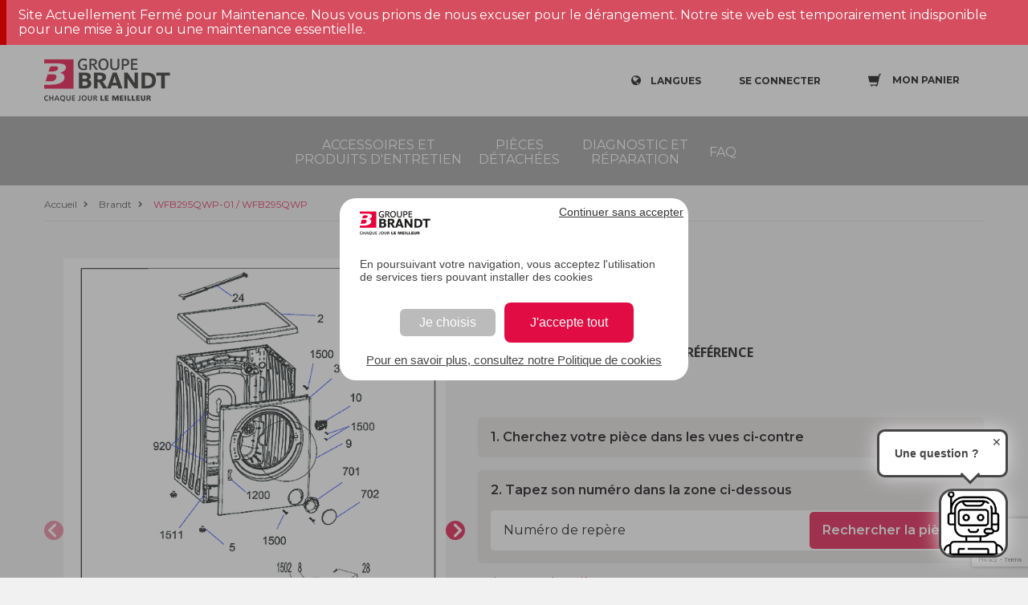

--- FILE ---
content_type: text/html;charset=UTF-8
request_url: https://sav.groupebrandt.com/brandt/reference/lave-linge/wfb295qwp-01/
body_size: 11815
content:
<!DOCTYPE html>
<html class="desktop">

<head>
    <title>Pièces détachées Lave-linge WFB295QWP / WFB295QWP-01 - sav.groupebrandt.com</title>
    
    <meta charset="utf-8">
    <meta name="google-site-verification" content="q5WWKB2A-fXTPH0sqGAOAYk9D-YlqzP3un_E-qT-hdE">
    <script src="https://www.google.com/recaptcha/api.js?render=6Lc8VKoUAAAAADjkUGsiTwzrKRs0UmktPcbCXFk6"></script>
    
    <script type="text/javascript">
        var dataLayer = [];
      </script>
    <script>
        var auth = "Kaa9PJpLYT00_45V1AOCDw";
        var env = "env-2";

        (function(w,d,s,l,i){w[l]=w[l]||[];w[l].push({'gtm.start':
        new Date().getTime(),event:'gtm.js'});var f=d.getElementsByTagName(s)[0],
        j=d.createElement(s),dl=l!='dataLayer'?'&l='+l:'';j.async=true;j.src=
        'https://www.googletagmanager.com/gtm.js?id='+i+dl+ '&gtm_auth=' + auth + '&gtm_preview=' + env + '&gtm_cookies_win=x';f.parentNode.insertBefore(j,f);
        })(window,document,'script','dataLayer','GTM-NNCKTMH');
      </script>
    <script>
        var gtmParams = {"event":"dataLayerReady","environment":"prod","zone":"europe","country":"FR","pageType":"category","userId":null,"email":"anonymousUser"};
        if (!!gtmParams) {
          dataLayer.push(gtmParams);
        }
      </script>


    <meta name="viewport" content="width=device-width,initial-scale=1">
    <meta name="format-detection" content="telephone=no">
    <meta http-equiv="X-UA-Compatible" content="IE=10; IE=9; IE=EDGE">
    <link rel="shortcut icon" href="/favicon.ico">
    <link href="https://fonts.googleapis.com/css?family=Montserrat:400,600" rel="preload" onload="this.rel='stylesheet'" as="style">

    
        <link rel="canonical" href="https://sav.groupebrandt.com/brandt/reference/lave-linge/wfb295qwp-01/">
    
    
        
            <link rel="alternate" href="https://sav.groupebrandt.com/brandt/reference/lave-linge/WFB295QWP-01/" hreflang="fr-FR">
        
    

    <link href="https://static.sav.groupebrandt.com/main.2f0fe362a96bd371b7f7.css" rel="stylesheet">
    
        <link href="https://static.sav.groupebrandt.com/brand/brandt/brand-specific.css" rel="stylesheet">
    
    <script type="text/javascript">
    /*<![CDATA[*/
    var apiUrl = "https:\/\/api.sav.groupebrandt.com";
    var staticUrl = "https:\/\/static.sav.groupebrandt.com";
    var locale = "fr_FR";
    var brand = "BRANDT";
    var orderLink = "https:\/\/sav.groupebrandt.com\/panier\/";
    var abtastyEnabled = true;
    var reCaptchaSiteKey = "6Lc8VKoUAAAAADjkUGsiTwzrKRs0UmktPcbCXFk6";
    var orderReturnEmail = "e-commerce-adv@groupebrandt.com";
    var privacyPolicyLink = "https:\/\/sav.groupebrandt.com\/politique-de-confidentialite\/";
    /*]]>*/




    </script>


    
<script>
        /*<![CDATA[*/
        var productType = "PART";
        /*]]>*/

        /*<![CDATA[*/
        var endProductReference =
            "WFB295QWP-01"
            "default"; /*]]>*/
        /*<![CDATA[*/
        var dataLayerProducts = ["{\"price\":50.0,\"position\":0,\"item_name\":\"Filerie  bldc\",\"item_id\":\"AS0069378\",\"item_brand\":null,\"item_category\":\"Lave-linge\/Petites fournitures\"}","{\"price\":12.6,\"position\":1,\"item_name\":\"Support plastique amortisseur\",\"item_id\":\"AS0079090\",\"item_brand\":null,\"item_category\":\"Lave-linge\/Support\"}","{\"price\":98.5,\"position\":2,\"item_name\":\"Top\",\"item_id\":\"AS0055044\",\"item_brand\":null,\"item_category\":\"Lave-linge\/Dessus vitres\"}","{\"price\":81.5,\"position\":3,\"item_name\":\"Panneau frontal ext\",\"item_id\":\"AS0079006\",\"item_brand\":null,\"item_category\":\"Lave-linge\/Habillage exterieur\"}","{\"price\":290.0,\"position\":4,\"item_name\":\"Pied\",\"item_id\":\"AS0066380\",\"item_brand\":null,\"item_category\":\"Lave-linge\/Petites fournitures\"}","{\"price\":40.7,\"position\":5,\"item_name\":\"Enjoliveur cadre\",\"item_id\":\"AS0079008\",\"item_brand\":null,\"item_category\":\"Lave-linge\/Habillage exterieur\"}","{\"price\":50.0,\"position\":6,\"item_name\":\"Hublot verre\",\"item_id\":\"52X5517\",\"item_brand\":null,\"item_category\":\"Lave-linge\/Dessus vitres\"}","{\"price\":58.0,\"position\":7,\"item_name\":\"Cadre de hublot interieur\",\"item_id\":\"AS0040342\",\"item_brand\":null,\"item_category\":\"Lave-linge\/Habillage exterieur\"}","{\"price\":10.6,\"position\":8,\"item_name\":\"Collier fixation\",\"item_id\":\"AS0002736\",\"item_brand\":null,\"item_category\":\"Lave-linge\/Serrures charnieres\"}","{\"price\":47.4,\"position\":9,\"item_name\":\"S\u00E9curit\u00E9 de porte\",\"item_id\":\"AS0079009\",\"item_brand\":null,\"item_category\":\"Lave-linge\/Serrures charnieres\"}","{\"price\":13.9,\"position\":10,\"item_name\":\"Charniere hublot\",\"item_id\":\"AS0034694\",\"item_brand\":null,\"item_category\":\"Lave-linge\/Serrures charnieres\"}","{\"price\":9.0,\"position\":11,\"item_name\":\"Bouchon\",\"item_id\":\"AS0034696\",\"item_brand\":null,\"item_category\":\"Lave-linge\/Petites fournitures\"}","{\"price\":21.4,\"position\":12,\"item_name\":\"Poignee porte\",\"item_id\":\"AS0079010\",\"item_brand\":null,\"item_category\":\"Lave-linge\/Boutons poignees\"}","{\"price\":9.0,\"position\":13,\"item_name\":\"Ressort poignee\",\"item_id\":\"52X1809\",\"item_brand\":null,\"item_category\":\"Lave-linge\/Petites fournitures\"}","{\"price\":42.9,\"position\":14,\"item_name\":\"Targette porte\",\"item_id\":\"AS6018852\",\"item_brand\":null,\"item_category\":\"Lave-linge\/Serrures charnieres\"}","{\"price\":14.1,\"position\":15,\"item_name\":\"Tuyau entree eau\",\"item_id\":\"L40014423\",\"item_brand\":null,\"item_category\":\"Lave-linge\/Tuyau\"}","{\"price\":24.9,\"position\":16,\"item_name\":\"Traverse superieure\",\"item_id\":\"AS0079013\",\"item_brand\":null,\"item_category\":\"Lave-linge\/Divers\"}","{\"price\":42.9,\"position\":17,\"item_name\":\"Goupille manette\",\"item_id\":\"L35007434\",\"item_brand\":null,\"item_category\":\"Lave-linge\/Petites fournitures\"}","{\"price\":58.0,\"position\":18,\"item_name\":\"Cadre de hublot exterieur\",\"item_id\":\"AS0079014\",\"item_brand\":null,\"item_category\":\"Lave-linge\/Habillage exterieur\"}","{\"price\":36.7,\"position\":19,\"item_name\":\"Support charniere\",\"item_id\":\"AS0034697\",\"item_brand\":null,\"item_category\":\"Lave-linge\/Support\"}","{\"price\":16.8,\"position\":20,\"item_name\":\"Courroie  6pje1234\",\"item_id\":\"52X5780\",\"item_brand\":null,\"item_category\":\"Lave-linge\/Transmission\"}"];
        /*]]>*/
        /*<![CDATA[*/
        var dataLayerBreadcrumb = "Accueil > Brandt > WFB295QWP-01 \/ WFB295QWP";
        /*]]>*/
        var youtubeImagePath = "https:\/\/pi.sav.groupebrandt.com\/d8fded30-233b-4888-a49b-ab276e96e804.jpg";
        var interventionImagePath = "https:\/\/pi.sav.groupebrandt.com\/3850e409-3dfb-4012-b97c-5be52a618ada.jpg";
        var assistanceLink = "https:\/\/sav.groupebrandt.com\/nos-services\/#\/type?reference=wfb295qwp-01";

        if (dataLayerProducts) {
            var dataLayerProductItems = [];
            for (var i = 0; i < dataLayerProducts.length; ++i) {
                var product = JSON.parse(dataLayerProducts[i]);
                product.list = dataLayerBreadcrumb;
                dataLayerProductItems.push(product);
            }

            dataLayer.push({
                event: "productImpression",
                ecommerce: {
                    currencyCode: "EUR",
                    impressions: dataLayerProductItems,
                },
            });
        }
    </script>
</head>

<body itemscope itemtype="http://www.schema.org/WebPage">
    
        
<noscript>
    <iframe src="https://www.googletagmanager.com/ns.html?id=GTM-NNCKTMH&amp;gtm_auth=Kaa9PJpLYT00_45V1AOCDw&amp;gtm_preview=env-2&amp;gtm_cookies_win=x" height="0" width="0" style="display:none;visibility:hidden"></iframe>
</noscript>


    
    <div id="wrapper" class="EndProductDetailPage">
        <main>
            <header xmlns="http://www.w3.org/1999/html">
    <div class="top-controls clearfix">
        <div class="container" id="navbar">
            <a href="https://sav.groupebrandt.com/pieces/" target="_blank" class="logo"></a>
            <div class="top-right-controls">
                <div class="net-reviews-widget">
                    <meta class="netreviewsWidget" id="netreviewsWidgetNum29252" data-jsurl="https://cl.avis-verifies.com/fr/cache/a/3/a/a3a99102-73b1-7fe4-25c0-564db3d13e2a/widget4/widget04-29252_script.js">
                </div>

                <div class="lang dropdown-wrap" v-bind:class="{'display-lang': displayLang }" v-on:click="toggleDisplayLang()">
                    <p class="icon-globe open-dropdown">
                        <span>Langues</span>
                    </p>
                    <ul class="f16 dropdown">
                        <li>
                            <a href="https://sav.groupebrandt.com/uk" title="English">English</a>
                        </li>
                        <li>
                            <a href="https://sav.groupebrandt.com/es" title="Español">Español</a>
                        </li>
                        <li>
                            <a href="https://sav.groupebrandt.com/brandt/reference/lave-linge/WFB295QWP-01/" title="Français">Français</a>
                        </li>
                    </ul>
                </div>
                <div style="display: inline-block">
                    <a href="#" class="login icon-user popup-open" v-on:click.prevent="showLoginModal = true" v-show="!isAuthenticated" rel="nofollow">
                        <span>SE CONNECTER</span>
                    </a>
                    <a href="https://sav.groupebrandt.com/mon-compte/" class="login active icon-noun_555070_cc" v-show="isAuthenticated" style="display: none">
                        <span>MON COMPTE</span>
                    </a>
                    <authentication-login-modal v-if="showLoginModal" v-on:close="showLoginModal = false" v-on:login="refreshUserData()"></authentication-login-modal>
                </div>
                <div class="cart" v-on:click="cartSliderOpen = true">
                    <div class="cart-icon-box">
                        <span class="cart-icon open-dropdown">
                            <span class="counter" v-if="cartItemCount > 0" v-cloak>{{cartItemCount}}</span>
                            <b>Mon panier</b>
                        </span>
                    </div>
                </div>
                <div id="menu-toggle-wrapper" v-on:click="toggleMenu()">
                    <div id="menu-toggle-top"></div>
                    <div id="menu-toggle"></div>
                    <div id="menu-toggle-bottom"></div>
                </div>

                <div>
                    <div v-if="showProdutReviewModal">
                        <productreviews-modal :product="product" v-on:on-productreview-close="showProdutReviewModal = false" net-reviews-product-widget-url="https://widgets.rr.skeepers.io/product/a3a99102-73b1-7fe4-25c0-564db3d13e2a/60543a72-5c9d-4277-bc73-2d2c7a5876d9.js"></productreviews-modal>
                    </div>

                </div>
            </div>
        </div>
    </div>
    <div class="main-nav">
        <div class="container">
            <div class="nav-wrap">
                <nav>
    <ul class="nav-item-list">
        <li>
            <a href="https://sav.groupebrandt.com/accessoires/" title="Accessoires et produits d&#39;entretien">Accessoires et produits d&#39;entretien</a>
        </li>
        <li>
            <a href="https://sav.groupebrandt.com/pieces/" title="Pièces détachées">Pièces détachées</a>
        </li>
        <li>
            <a href="https://sav.groupebrandt.com/nos-services/" title="Diagnostic et réparation">Diagnostic et réparation</a>
        </li>
        <li>
            <a href="https://sav.groupebrandt.com/faq/" title="FAQ">FAQ</a>
        </li>
    </ul>
</nav>
            </div>
        </div>
    </div>
    <script defer="defer" charset="utf-8" src="https://widgets.rr.skeepers.io/product/a3a99102-73b1-7fe4-25c0-564db3d13e2a/60543a72-5c9d-4277-bc73-2d2c7a5876d9.js"></script>
</header>

<!-- included in header -->
<cart-slider v-if="cartSliderOpen" @close="cartSliderOpen = false" @refresh-cart="cartItemCount = $event.cartItemCount; refreshIfNeeded($event.cart);" cart-link="https://sav.groupebrandt.com/panier/"></cart-slider>

<product-added-modal :added-product="addedProduct" v-if="addedProductModalVisible" @close="addedProductModalVisible = false">
</product-added-modal>
<alert-product-modal v-cloak v-if="showAddAlertOnProductModal" v-on:close="showAddAlertOnProductModal = false" :product="addAlertOnProductCurrentProduct"></alert-product-modal>

            <div class="breadcrumbs">
  <div class="container">
    <ul itemscope itemtype="http://schema.org/BreadcrumbList">
      <li class="icon-right-open" itemprop="itemListElement" itemscope itemtype="http://schema.org/ListItem">
        <a itemprop="item" href="https://sav.groupebrandt.com/">
          <span itemprop="name">Accueil</span>
          <meta itemprop="position" content="1">
        </a>
      </li>
      <li class="icon-right-open" itemprop="itemListElement" itemscope itemtype="http://schema.org/ListItem">
        <a itemprop="item" href="https://sav.groupebrandt.com/brandt/">
          <span itemprop="name">Brandt</span>
          <meta itemprop="position" content="2">
        </a>
      </li>
      <li class="icon-right-open active" itemprop="itemListElement" itemscope itemtype="http://schema.org/ListItem">
        <a itemprop="item" href="https://sav.groupebrandt.com/brandt/reference/lave-linge/wfb295qwp-01/">
          <span itemprop="name">WFB295QWP-01 / WFB295QWP</span>
          <meta itemprop="position" content="3">
        </a>
      </li>
    </ul>
  </div>
</div>

            <div class="content-wrapper">
                <div class="container clearfix">
                    <div class="EndProductDetailPage-search">
                        <div class="EndProductDetailPage-search-ev-browser">
                            <carousel :per-page="1" :loop="false" :navigation-enabled="true" :scroll-per-page="true" :pagination-enabled="false" navigation-prev-label="" navigation-next-label="" :min-swipe-distance="0" :center-mode="true">
                                <slide key="https://exploded-views.sav.groupebrandt.com/600x851/050804a1fr.jpg">
                                    <img class="EndProductDetailPage-search-ev" src="https://exploded-views.sav.groupebrandt.com/600x851/050804a1fr.jpg" alt="">
                                    <!--<vue-magnifier class="EndProductDetailPage-search-ev" th:src="${media.thumbnailFileLink}" th:src-large="${media.thumbnailFileLink}" />-->
                                </slide><slide key="https://exploded-views.sav.groupebrandt.com/600x851/050802a1fr.jpg">
                                    <img class="EndProductDetailPage-search-ev" src="https://exploded-views.sav.groupebrandt.com/600x851/050802a1fr.jpg" alt="">
                                    <!--<vue-magnifier class="EndProductDetailPage-search-ev" th:src="${media.thumbnailFileLink}" th:src-large="${media.thumbnailFileLink}" />-->
                                </slide><slide key="https://exploded-views.sav.groupebrandt.com/600x851/050806a1fr.jpg">
                                    <img class="EndProductDetailPage-search-ev" src="https://exploded-views.sav.groupebrandt.com/600x851/050806a1fr.jpg" alt="">
                                    <!--<vue-magnifier class="EndProductDetailPage-search-ev" th:src="${media.thumbnailFileLink}" th:src-large="${media.thumbnailFileLink}" />-->
                                </slide><slide key="https://exploded-views.sav.groupebrandt.com/600x851/050803a1fr.jpg">
                                    <img class="EndProductDetailPage-search-ev" src="https://exploded-views.sav.groupebrandt.com/600x851/050803a1fr.jpg" alt="">
                                    <!--<vue-magnifier class="EndProductDetailPage-search-ev" th:src="${media.thumbnailFileLink}" th:src-large="${media.thumbnailFileLink}" />-->
                                </slide><slide key="https://exploded-views.sav.groupebrandt.com/600x851/050805a1fr.jpg">
                                    <img class="EndProductDetailPage-search-ev" src="https://exploded-views.sav.groupebrandt.com/600x851/050805a1fr.jpg" alt="">
                                    <!--<vue-magnifier class="EndProductDetailPage-search-ev" th:src="${media.thumbnailFileLink}" th:src-large="${media.thumbnailFileLink}" />-->
                                </slide><slide key="https://exploded-views.sav.groupebrandt.com/600x851/050804a1fr.jpg">
                                    <img class="EndProductDetailPage-search-ev" src="https://exploded-views.sav.groupebrandt.com/600x851/050804a1fr.jpg" alt="">
                                    <!--<vue-magnifier class="EndProductDetailPage-search-ev" th:src="${media.thumbnailFileLink}" th:src-large="${media.thumbnailFileLink}" />-->
                                </slide><slide key="https://exploded-views.sav.groupebrandt.com/600x851/050802a1fr.jpg">
                                    <img class="EndProductDetailPage-search-ev" src="https://exploded-views.sav.groupebrandt.com/600x851/050802a1fr.jpg" alt="">
                                    <!--<vue-magnifier class="EndProductDetailPage-search-ev" th:src="${media.thumbnailFileLink}" th:src-large="${media.thumbnailFileLink}" />-->
                                </slide><slide key="https://exploded-views.sav.groupebrandt.com/600x851/050806a1fr.jpg">
                                    <img class="EndProductDetailPage-search-ev" src="https://exploded-views.sav.groupebrandt.com/600x851/050806a1fr.jpg" alt="">
                                    <!--<vue-magnifier class="EndProductDetailPage-search-ev" th:src="${media.thumbnailFileLink}" th:src-large="${media.thumbnailFileLink}" />-->
                                </slide><slide key="https://exploded-views.sav.groupebrandt.com/600x851/050803a1fr.jpg">
                                    <img class="EndProductDetailPage-search-ev" src="https://exploded-views.sav.groupebrandt.com/600x851/050803a1fr.jpg" alt="">
                                    <!--<vue-magnifier class="EndProductDetailPage-search-ev" th:src="${media.thumbnailFileLink}" th:src-large="${media.thumbnailFileLink}" />-->
                                </slide><slide key="https://exploded-views.sav.groupebrandt.com/600x851/050805a1fr.jpg">
                                    <img class="EndProductDetailPage-search-ev" src="https://exploded-views.sav.groupebrandt.com/600x851/050805a1fr.jpg" alt="">
                                    <!--<vue-magnifier class="EndProductDetailPage-search-ev" th:src="${media.thumbnailFileLink}" th:src-large="${media.thumbnailFileLink}" />-->
                                </slide>
                            </carousel>
                        </div>

                        <div>
                            <h1 class="EndProductDetailPage-search-title big search-title">
                                
                                    <span>98</span> pièce(s)
                                    &nbsp;
                                
                                
                                
                                trouvé(s) pour la référence<br> <span>WFB295QWP / WFB295QWP-01</span>
                            </h1>

                            <div class="EndProductDetailPage-search-container">
                                <div class="EndProductDetailPage-search-step">
                                    <span class="EndProductDetailPage-search-step-label EndProductDetailPage-search-step-label-desktop">1. Cherchez votre pièce dans les vues ci-contre</span>
                                    <span class="EndProductDetailPage-search-step-label EndProductDetailPage-search-step-label-mobile">1. Cherchez votre pièce dans les vues ci-dessous</span>
                                </div>
                                <div class="EndProductDetailPage-search-step">
                                    <label for="pdt-tplsp-i1" class="EndProductDetailPage-search-step-label">2. Tapez son numéro dans la zone ci-dessous</label>
                                    <form @submit.prevent="searchProductsForPosition()">
                                        <div class="EndProductDetailPage-search-wrapper">
                                            <input id="pdt-tplsp-i1" class="EndProductDetailPage-search-input" type="text" v-model="position" :class="{'has-error': errorCodeKey}" placeholder="Numéro de repère">

                                            <button type="submit" class="EndProductDetailPage-search-button SearchLocateBtn" :class="{'search-part-icon-submitting': searchSubmitting}">
                                                <span class="icon-search"></span>
                                                <span>Rechercher la pièce</span>
                                            </button>
                                        </div>
                                    </form>
                                    <div class="EndProductDetailPage-position-error-message" v-show="errorCodeKey" style="display: none;">
                                        {{ $t(errorCodeKey) }}
                                    </div>
                                </div>
                            </div>

                            <div class="EndProductDetailPage-see-all">
                                <a href="#" @click.prevent="viewAllProducts()">Voir toutes les pièces</a>
                            </div>
                            
                                <div class="intervention-request">
    <div class="container">
        <a href="https://sav.groupebrandt.com/nos-services/#/type?reference=wfb295qwp-01" target="_blank">
                 <button class="btn red-btn" target="submit">Planifiez une intervention</button>
                 </a>
    </div>
</div>
                            
                        </div>

                    </div>

                    <div class="relative-container clearfix">
                        <div class="height-100">
                            <aside>
                                <div class="filter-parts aside-box has-border">
                                    <h2>Documents</h2>
                                    <div class="scheme-box" id="endProductDetail">
                                        <div class="EndProductDetailPage-documents-section">
                                            <span class="EndProductDetailPage-documents-section-title">Fiche technique (2)</span>
                                            <span>
                                                <a @click.prevent="showPdfModal(&#39;https://exploded-views.sav.groupebrandt.com/050789a1fr.pdf&#39;)" href="#" class="EndProductDetailPage-download-line" target="_blank">
                                                    <img src="https://exploded-views.sav.groupebrandt.com/600x851/050789a1fr.jpg" alt="">
                                                    <span>
                                                        Fiche technique
                                                    </span>
                                                </a>
                                            </span><span>
                                                <a @click.prevent="showPdfModal(&#39;https://exploded-views.sav.groupebrandt.com/050786a1en.pdf&#39;)" href="#" class="EndProductDetailPage-download-line" target="_blank">
                                                    <img src="https://exploded-views.sav.groupebrandt.com/600x851/050786a1en.jpg" alt="">
                                                    <span>
                                                        Fiche technique
                                                    </span>
                                                </a>
                                            </span>
                                        </div>
                                        <div class="EndProductDetailPage-documents-section">
                                            <span class="EndProductDetailPage-documents-section-title">Schéma électrique (2)</span>
                                            <span>
                                                <a @click.prevent="showPdfModal(&#39;https://exploded-views.sav.groupebrandt.com/050810a1en.pdf&#39;)" href="#" class="EndProductDetailPage-download-line" target="_blank">
                                                    <img src="https://exploded-views.sav.groupebrandt.com/600x851/050810a1en.jpg" alt="">
                                                    <span>
                                                        Schéma électrique
                                                    </span>
                                                </a>
                                            </span><span>
                                                <a @click.prevent="showPdfModal(&#39;https://exploded-views.sav.groupebrandt.com/050817a1en.pdf&#39;)" href="#" class="EndProductDetailPage-download-line" target="_blank">
                                                    <img src="https://exploded-views.sav.groupebrandt.com/600x851/050817a1en.jpg" alt="">
                                                    <span>
                                                        Schéma électrique
                                                    </span>
                                                </a>
                                            </span>
                                        </div>
                                        <div class="EndProductDetailPage-documents-section">
                                            <span class="EndProductDetailPage-documents-section-title">Vues éclatées, pièces détachées (5)</span>
                                            <span>
                                                <a @click.prevent="showPdfModal(&#39;https://exploded-views.sav.groupebrandt.com/050804a1fr.pdf&#39;)" href="#" class="EndProductDetailPage-download-line" target="_blank">
                                                    <img src="https://exploded-views.sav.groupebrandt.com/600x851/050804a1fr.jpg" alt="">
                                                    <span>
                                                        Vues éclatées, pièces détachées
                                                    </span>
                                                </a>
                                            </span><span>
                                                <a @click.prevent="showPdfModal(&#39;https://exploded-views.sav.groupebrandt.com/050802a1fr.pdf&#39;)" href="#" class="EndProductDetailPage-download-line" target="_blank">
                                                    <img src="https://exploded-views.sav.groupebrandt.com/600x851/050802a1fr.jpg" alt="">
                                                    <span>
                                                        Vues éclatées, pièces détachées
                                                    </span>
                                                </a>
                                            </span><span>
                                                <a @click.prevent="showPdfModal(&#39;https://exploded-views.sav.groupebrandt.com/050806a1fr.pdf&#39;)" href="#" class="EndProductDetailPage-download-line" target="_blank">
                                                    <img src="https://exploded-views.sav.groupebrandt.com/600x851/050806a1fr.jpg" alt="">
                                                    <span>
                                                        Vues éclatées, pièces détachées
                                                    </span>
                                                </a>
                                            </span><span>
                                                <a @click.prevent="showPdfModal(&#39;https://exploded-views.sav.groupebrandt.com/050803a1fr.pdf&#39;)" href="#" class="EndProductDetailPage-download-line" target="_blank">
                                                    <img src="https://exploded-views.sav.groupebrandt.com/600x851/050803a1fr.jpg" alt="">
                                                    <span>
                                                        Vues éclatées, pièces détachées
                                                    </span>
                                                </a>
                                            </span><span>
                                                <a @click.prevent="showPdfModal(&#39;https://exploded-views.sav.groupebrandt.com/050805a1fr.pdf&#39;)" href="#" class="EndProductDetailPage-download-line" target="_blank">
                                                    <img src="https://exploded-views.sav.groupebrandt.com/600x851/050805a1fr.jpg" alt="">
                                                    <span>
                                                        Vues éclatées, pièces détachées
                                                    </span>
                                                </a>
                                            </span>
                                        </div>
                                    </div>
                                </div>
                                <cta-youtube></cta-youtube>
                                <cta-intervention></cta-intervention>
                            </aside>
                        </div>

                        <div class="content-box">
                            <div class="content" itemprop="mainContentOfPage">
                                <div class="description-box">
                                    <div class="tabs r-tabs" v-if="!searchByPositionComplete">
                                        <ul class="r-tabs-nav">
                                            <li class="r-tabs-tab r-tabs-state-active">
                                                <a href="https://sav.groupebrandt.com/brandt/reference/lave-linge/wfb295qwp-01/">98 pièces détachées</a>
                                            </li>

                                            <li class="r-tabs-tab">
                                                <a href="https://sav.groupebrandt.com/brandt/reference/lave-linge/wfb295qwp-01/accessoires">Aucun accessoire</a>
                                            </li>
                                        </ul>
                                    </div>

                                    <div class="tabs r-tabs" v-else v-cloak>
                                        <ul class="r-tabs-nav">
                                            <li class="r-tabs-tab r-tabs-state-active">
                                                <a href="https://sav.groupebrandt.com/brandt/reference/lave-linge/wfb295qwp-01/">Annuler la recherche</a>
                                            </li>
                                        </ul>
                                    </div>
                                </div>

                                <transition name="epdp-parts">
                                    <div class="EndProductDetailPage-parts" v-if="endProductProducts.length > 0">
                                        <div class="product-row three-in-row">
                                            <product-card v-for="endProductProduct in endProductProducts" :product="endProductProduct.product" :position="endProductProduct.position" @add-product-to-cart="addProductToCart({product: $event})" @add-alert-on-product="addAlertOnProduct($event)" :key="endProductProduct.reference">
                                            </product-card>
                                        </div>
                                    </div>
                                </transition>
                                <transition name="epdp-parts">
                                    <div class="EndProductDetailPage-parts" v-if="endProductProducts.length == 0">
                                        <div class="product-row three-in-row">
                                            
                                                
  <div class="product-item" @click.prevent="go({link: &#39;https://sav.groupebrandt.com/brandt/pieces-detachees/lave-linge/petites-fournitures/filerie-bldc-as0069378/&#39;, dataLayer: {&quot;price&quot;:50.0,&quot;position&quot;:0,&quot;item_name&quot;:&quot;Filerie  bldc&quot;,&quot;item_id&quot;:&quot;AS0069378&quot;,&quot;item_brand&quot;:null,&quot;item_category&quot;:&quot;Lave-linge/Petites fournitures&quot;}, list: &quot;Accueil &gt; Brandt &gt; WFB295QWP-01 / WFB295QWP&quot;})">
    <div class="product centered">
      <div class="product-wrap">
        <div class="photo-wrap">
          <img width="300" height="300" src="https://static.sav.groupebrandt.com/pictures/no-image.png" class="attachment-shop_catalog size-shop_catalog wp-post-image"></div>
        <div class="product-title">
          
          <a @click.prevent="" href="https://sav.groupebrandt.com/brandt/pieces-detachees/lave-linge/petites-fournitures/filerie-bldc-as0069378/">Filerie  bldc</a>
          <div class="skeepers_product__stars" data-product-id="d2c10c89-c912-4e81-b73e-dcf4e3e46ad8" style="margin-top: 10px"></div>

        </div>

        

        <div class="product-descr">Repère sur la vue éclatée : 0</div>

        

        <div class="cost" @click="go({link: &#39;https://sav.groupebrandt.com/brandt/pieces-detachees/lave-linge/petites-fournitures/filerie-bldc-as0069378/&#39;, dataLayer: {&quot;price&quot;:50.0,&quot;position&quot;:0,&quot;item_name&quot;:&quot;Filerie  bldc&quot;,&quot;item_id&quot;:&quot;AS0069378&quot;,&quot;item_brand&quot;:null,&quot;item_category&quot;:&quot;Lave-linge/Petites fournitures&quot;}, list: &quot;Accueil &gt; Brandt &gt; WFB295QWP-01 / WFB295QWP&quot;})">
          <p>
            
  <span class="woocommerce-Price-amount amount">
    50,00
    
  <span class="woocommerce-Price-currencySymbol">
    
        €
        
    
  </span>

  </span>

          </p>
        </div>
      </div>
      <div class="controls clearfix">

        <button @click.stop.prevent="addProductToCart({product: {&quot;id&quot;:&quot;d2c10c89-c912-4e81-b73e-dcf4e3e46ad8&quot;,&quot;title&quot;:&quot;Filerie  bldc&quot;,&quot;medias&quot;:[],&quot;price&quot;:{&quot;value&quot;:50.0,&quot;currencyCode&quot;:&quot;EUR&quot;}}, dataLayer: {&quot;price&quot;:50.0,&quot;position&quot;:0,&quot;item_name&quot;:&quot;Filerie  bldc&quot;,&quot;item_id&quot;:&quot;AS0069378&quot;,&quot;item_brand&quot;:null,&quot;item_category&quot;:&quot;Lave-linge/Petites fournitures&quot;}})" rel="nofollow" class="ProductCard-add-to-cart">Ajouter au panier</button>
        

          

        

          
        </div>
      </div>
    </div>

                                            
                                                
  <div class="product-item" @click.prevent="go({link: &#39;https://sav.groupebrandt.com/brandt/pieces-detachees/lave-linge/support/support-plastique-amortisseur-as0079090/&#39;, dataLayer: {&quot;price&quot;:12.6,&quot;position&quot;:1,&quot;item_name&quot;:&quot;Support plastique amortisseur&quot;,&quot;item_id&quot;:&quot;AS0079090&quot;,&quot;item_brand&quot;:null,&quot;item_category&quot;:&quot;Lave-linge/Support&quot;}, list: &quot;Accueil &gt; Brandt &gt; WFB295QWP-01 / WFB295QWP&quot;})">
    <div class="product centered">
      <div class="product-wrap">
        <div class="photo-wrap">
          <img width="300" height="300" src="https://static.sav.groupebrandt.com/pictures/no-image.png" class="attachment-shop_catalog size-shop_catalog wp-post-image"></div>
        <div class="product-title">
          
          <a @click.prevent="" href="https://sav.groupebrandt.com/brandt/pieces-detachees/lave-linge/support/support-plastique-amortisseur-as0079090/">Support plastique amortisseur</a>
          <div class="skeepers_product__stars" data-product-id="a2f75c0d-9c76-4521-839f-91bfa7f59e82" style="margin-top: 10px"></div>

        </div>

        

        <div class="product-descr">Repère sur la vue éclatée : 0</div>

        

        <div class="cost" @click="go({link: &#39;https://sav.groupebrandt.com/brandt/pieces-detachees/lave-linge/support/support-plastique-amortisseur-as0079090/&#39;, dataLayer: {&quot;price&quot;:12.6,&quot;position&quot;:1,&quot;item_name&quot;:&quot;Support plastique amortisseur&quot;,&quot;item_id&quot;:&quot;AS0079090&quot;,&quot;item_brand&quot;:null,&quot;item_category&quot;:&quot;Lave-linge/Support&quot;}, list: &quot;Accueil &gt; Brandt &gt; WFB295QWP-01 / WFB295QWP&quot;})">
          <p>
            
  <span class="woocommerce-Price-amount amount">
    12,60
    
  <span class="woocommerce-Price-currencySymbol">
    
        €
        
    
  </span>

  </span>

          </p>
        </div>
      </div>
      <div class="controls clearfix">

        <button @click.stop.prevent="addProductToCart({product: {&quot;id&quot;:&quot;a2f75c0d-9c76-4521-839f-91bfa7f59e82&quot;,&quot;title&quot;:&quot;Support plastique amortisseur&quot;,&quot;medias&quot;:[],&quot;price&quot;:{&quot;value&quot;:12.6,&quot;currencyCode&quot;:&quot;EUR&quot;}}, dataLayer: {&quot;price&quot;:12.6,&quot;position&quot;:1,&quot;item_name&quot;:&quot;Support plastique amortisseur&quot;,&quot;item_id&quot;:&quot;AS0079090&quot;,&quot;item_brand&quot;:null,&quot;item_category&quot;:&quot;Lave-linge/Support&quot;}})" rel="nofollow" class="ProductCard-add-to-cart">Ajouter au panier</button>
        

          

        

          
        </div>
      </div>
    </div>

                                            
                                                
  <div class="product-item" @click.prevent="go({link: &#39;https://sav.groupebrandt.com/brandt/pieces-detachees/lave-linge/dessus-vitres/top-as0055044/&#39;, dataLayer: {&quot;price&quot;:98.5,&quot;position&quot;:2,&quot;item_name&quot;:&quot;Top&quot;,&quot;item_id&quot;:&quot;AS0055044&quot;,&quot;item_brand&quot;:null,&quot;item_category&quot;:&quot;Lave-linge/Dessus vitres&quot;}, list: &quot;Accueil &gt; Brandt &gt; WFB295QWP-01 / WFB295QWP&quot;})">
    <div class="product centered">
      <div class="product-wrap">
        <div class="photo-wrap">
          <img width="300" height="300" src="https://static.sav.groupebrandt.com/pictures/no-image.png" class="attachment-shop_catalog size-shop_catalog wp-post-image"></div>
        <div class="product-title">
          
          <a @click.prevent="" href="https://sav.groupebrandt.com/brandt/pieces-detachees/lave-linge/dessus-vitres/top-as0055044/">Top</a>
          <div class="skeepers_product__stars" data-product-id="402a13cc-bdaa-4938-a823-1d8fa012f84c" style="margin-top: 10px"></div>

        </div>

        

        <div class="product-descr">Repère sur la vue éclatée : 2</div>

        <div class="product-descr warning">
          <p style="overflow-wrap: break-word;">Pièce technique - Nous vous conseillons de faire appel à l&#39;un de nos techniciens</p>
        </div>

        <div class="cost" @click="go({link: &#39;https://sav.groupebrandt.com/brandt/pieces-detachees/lave-linge/dessus-vitres/top-as0055044/&#39;, dataLayer: {&quot;price&quot;:98.5,&quot;position&quot;:2,&quot;item_name&quot;:&quot;Top&quot;,&quot;item_id&quot;:&quot;AS0055044&quot;,&quot;item_brand&quot;:null,&quot;item_category&quot;:&quot;Lave-linge/Dessus vitres&quot;}, list: &quot;Accueil &gt; Brandt &gt; WFB295QWP-01 / WFB295QWP&quot;})">
          <p>
            
  <span class="woocommerce-Price-amount amount">
    98,50
    
  <span class="woocommerce-Price-currencySymbol">
    
        €
        
    
  </span>

  </span>

          </p>
        </div>
      </div>
      <div class="controls clearfix">

        <button @click.stop.prevent="addProductToCart({product: {&quot;id&quot;:&quot;402a13cc-bdaa-4938-a823-1d8fa012f84c&quot;,&quot;title&quot;:&quot;Top&quot;,&quot;medias&quot;:[],&quot;price&quot;:{&quot;value&quot;:98.5,&quot;currencyCode&quot;:&quot;EUR&quot;}}, dataLayer: {&quot;price&quot;:98.5,&quot;position&quot;:2,&quot;item_name&quot;:&quot;Top&quot;,&quot;item_id&quot;:&quot;AS0055044&quot;,&quot;item_brand&quot;:null,&quot;item_category&quot;:&quot;Lave-linge/Dessus vitres&quot;}})" rel="nofollow" class="ProductCard-add-to-cart">Ajouter au panier</button>
        

          

        

          
        </div>
      </div>
    </div>

                                            
                                                
  <div class="product-item" @click.prevent="go({link: &#39;https://sav.groupebrandt.com/brandt/pieces-detachees/lave-linge/habillage-exterieur/panneau-frontal-ext-as0079006/&#39;, dataLayer: {&quot;price&quot;:81.5,&quot;position&quot;:3,&quot;item_name&quot;:&quot;Panneau frontal ext&quot;,&quot;item_id&quot;:&quot;AS0079006&quot;,&quot;item_brand&quot;:null,&quot;item_category&quot;:&quot;Lave-linge/Habillage exterieur&quot;}, list: &quot;Accueil &gt; Brandt &gt; WFB295QWP-01 / WFB295QWP&quot;})">
    <div class="product centered">
      <div class="product-wrap">
        <div class="photo-wrap">
          <img width="300" height="300" src="https://static.sav.groupebrandt.com/pictures/no-image.png" class="attachment-shop_catalog size-shop_catalog wp-post-image"></div>
        <div class="product-title">
          
          <a @click.prevent="" href="https://sav.groupebrandt.com/brandt/pieces-detachees/lave-linge/habillage-exterieur/panneau-frontal-ext-as0079006/">Panneau frontal ext</a>
          <div class="skeepers_product__stars" data-product-id="7ab700ab-c62d-45b3-b856-03a70acf25ea" style="margin-top: 10px"></div>

        </div>

        

        <div class="product-descr">Repère sur la vue éclatée : 3</div>

        

        <div class="cost" @click="go({link: &#39;https://sav.groupebrandt.com/brandt/pieces-detachees/lave-linge/habillage-exterieur/panneau-frontal-ext-as0079006/&#39;, dataLayer: {&quot;price&quot;:81.5,&quot;position&quot;:3,&quot;item_name&quot;:&quot;Panneau frontal ext&quot;,&quot;item_id&quot;:&quot;AS0079006&quot;,&quot;item_brand&quot;:null,&quot;item_category&quot;:&quot;Lave-linge/Habillage exterieur&quot;}, list: &quot;Accueil &gt; Brandt &gt; WFB295QWP-01 / WFB295QWP&quot;})">
          <p>
            
  <span class="woocommerce-Price-amount amount">
    81,50
    
  <span class="woocommerce-Price-currencySymbol">
    
        €
        
    
  </span>

  </span>

          </p>
        </div>
      </div>
      <div class="controls clearfix">

        <button @click.stop.prevent="addProductToCart({product: {&quot;id&quot;:&quot;7ab700ab-c62d-45b3-b856-03a70acf25ea&quot;,&quot;title&quot;:&quot;Panneau frontal ext&quot;,&quot;medias&quot;:[],&quot;price&quot;:{&quot;value&quot;:81.5,&quot;currencyCode&quot;:&quot;EUR&quot;}}, dataLayer: {&quot;price&quot;:81.5,&quot;position&quot;:3,&quot;item_name&quot;:&quot;Panneau frontal ext&quot;,&quot;item_id&quot;:&quot;AS0079006&quot;,&quot;item_brand&quot;:null,&quot;item_category&quot;:&quot;Lave-linge/Habillage exterieur&quot;}})" rel="nofollow" class="ProductCard-add-to-cart">Ajouter au panier</button>
        

          

        

          
        </div>
      </div>
    </div>

                                            
                                                
  <div class="product-item" @click.prevent="go({link: &#39;https://sav.groupebrandt.com/brandt/pieces-detachees/lave-linge/petites-fournitures/pied-as0066380/&#39;, dataLayer: {&quot;price&quot;:290.0,&quot;position&quot;:4,&quot;item_name&quot;:&quot;Pied&quot;,&quot;item_id&quot;:&quot;AS0066380&quot;,&quot;item_brand&quot;:null,&quot;item_category&quot;:&quot;Lave-linge/Petites fournitures&quot;}, list: &quot;Accueil &gt; Brandt &gt; WFB295QWP-01 / WFB295QWP&quot;})">
    <div class="product centered">
      <div class="product-wrap">
        <div class="photo-wrap">
          <img width="300" height="300" src="https://static.sav.groupebrandt.com/pictures/no-image.png" class="attachment-shop_catalog size-shop_catalog wp-post-image"></div>
        <div class="product-title">
          
          <a @click.prevent="" href="https://sav.groupebrandt.com/brandt/pieces-detachees/lave-linge/petites-fournitures/pied-as0066380/">Pied</a>
          <div class="skeepers_product__stars" data-product-id="9781d0eb-7343-4792-904c-021a007b1e4d" style="margin-top: 10px"></div>

        </div>

        

        <div class="product-descr">Repère sur la vue éclatée : 5</div>

        

        <div class="cost" @click="go({link: &#39;https://sav.groupebrandt.com/brandt/pieces-detachees/lave-linge/petites-fournitures/pied-as0066380/&#39;, dataLayer: {&quot;price&quot;:290.0,&quot;position&quot;:4,&quot;item_name&quot;:&quot;Pied&quot;,&quot;item_id&quot;:&quot;AS0066380&quot;,&quot;item_brand&quot;:null,&quot;item_category&quot;:&quot;Lave-linge/Petites fournitures&quot;}, list: &quot;Accueil &gt; Brandt &gt; WFB295QWP-01 / WFB295QWP&quot;})">
          <p>
            
  <span class="woocommerce-Price-amount amount">
    290,00
    
  <span class="woocommerce-Price-currencySymbol">
    
        €
        
    
  </span>

  </span>

          </p>
        </div>
      </div>
      <div class="controls clearfix">

        <button @click.stop.prevent="addProductToCart({product: {&quot;id&quot;:&quot;9781d0eb-7343-4792-904c-021a007b1e4d&quot;,&quot;title&quot;:&quot;Pied&quot;,&quot;medias&quot;:[],&quot;price&quot;:{&quot;value&quot;:290.0,&quot;currencyCode&quot;:&quot;EUR&quot;}}, dataLayer: {&quot;price&quot;:290.0,&quot;position&quot;:4,&quot;item_name&quot;:&quot;Pied&quot;,&quot;item_id&quot;:&quot;AS0066380&quot;,&quot;item_brand&quot;:null,&quot;item_category&quot;:&quot;Lave-linge/Petites fournitures&quot;}})" rel="nofollow" class="ProductCard-add-to-cart">Ajouter au panier</button>
        

          

        

          
        </div>
      </div>
    </div>

                                            
                                                
  <div class="product-item" @click.prevent="go({link: &#39;https://sav.groupebrandt.com/brandt/pieces-detachees/lave-linge/habillage-exterieur/enjoliveur-cadre-as0079008/&#39;, dataLayer: {&quot;price&quot;:40.7,&quot;position&quot;:5,&quot;item_name&quot;:&quot;Enjoliveur cadre&quot;,&quot;item_id&quot;:&quot;AS0079008&quot;,&quot;item_brand&quot;:null,&quot;item_category&quot;:&quot;Lave-linge/Habillage exterieur&quot;}, list: &quot;Accueil &gt; Brandt &gt; WFB295QWP-01 / WFB295QWP&quot;})">
    <div class="product centered">
      <div class="product-wrap">
        <div class="photo-wrap">
          <img width="300" height="300" src="https://static.sav.groupebrandt.com/pictures/no-image.png" class="attachment-shop_catalog size-shop_catalog wp-post-image"></div>
        <div class="product-title">
          
          <a @click.prevent="" href="https://sav.groupebrandt.com/brandt/pieces-detachees/lave-linge/habillage-exterieur/enjoliveur-cadre-as0079008/">Enjoliveur cadre</a>
          <div class="skeepers_product__stars" data-product-id="1810f925-f153-45b3-8640-a4e5090ae92d" style="margin-top: 10px"></div>

        </div>

        

        <div class="product-descr">Repère sur la vue éclatée : 6</div>

        

        <div class="cost" @click="go({link: &#39;https://sav.groupebrandt.com/brandt/pieces-detachees/lave-linge/habillage-exterieur/enjoliveur-cadre-as0079008/&#39;, dataLayer: {&quot;price&quot;:40.7,&quot;position&quot;:5,&quot;item_name&quot;:&quot;Enjoliveur cadre&quot;,&quot;item_id&quot;:&quot;AS0079008&quot;,&quot;item_brand&quot;:null,&quot;item_category&quot;:&quot;Lave-linge/Habillage exterieur&quot;}, list: &quot;Accueil &gt; Brandt &gt; WFB295QWP-01 / WFB295QWP&quot;})">
          <p>
            
  <span class="woocommerce-Price-amount amount">
    40,70
    
  <span class="woocommerce-Price-currencySymbol">
    
        €
        
    
  </span>

  </span>

          </p>
        </div>
      </div>
      <div class="controls clearfix">

        <button @click.stop.prevent="addProductToCart({product: {&quot;id&quot;:&quot;1810f925-f153-45b3-8640-a4e5090ae92d&quot;,&quot;title&quot;:&quot;Enjoliveur cadre&quot;,&quot;medias&quot;:[],&quot;price&quot;:{&quot;value&quot;:40.7,&quot;currencyCode&quot;:&quot;EUR&quot;}}, dataLayer: {&quot;price&quot;:40.7,&quot;position&quot;:5,&quot;item_name&quot;:&quot;Enjoliveur cadre&quot;,&quot;item_id&quot;:&quot;AS0079008&quot;,&quot;item_brand&quot;:null,&quot;item_category&quot;:&quot;Lave-linge/Habillage exterieur&quot;}})" rel="nofollow" class="ProductCard-add-to-cart">Ajouter au panier</button>
        

          

        

          
        </div>
      </div>
    </div>

                                            
                                                
  <div class="product-item" @click.prevent="go({link: &#39;https://sav.groupebrandt.com/brandt/pieces-detachees/lave-linge/dessus-vitres/hublot-verre-52x5517/&#39;, dataLayer: {&quot;price&quot;:50.0,&quot;position&quot;:6,&quot;item_name&quot;:&quot;Hublot verre&quot;,&quot;item_id&quot;:&quot;52X5517&quot;,&quot;item_brand&quot;:null,&quot;item_category&quot;:&quot;Lave-linge/Dessus vitres&quot;}, list: &quot;Accueil &gt; Brandt &gt; WFB295QWP-01 / WFB295QWP&quot;})">
    <div class="product centered">
      <div class="product-wrap">
        <div class="photo-wrap">
          <img width="300" height="300" src="https://pi.sav.groupebrandt.com/300x300/yy52x5517_01.jpg" class="attachment-shop_catalog size-shop_catalog wp-post-image" alt="Hublot verre"></div>
        <div class="product-title">
          
          <a @click.prevent="" href="https://sav.groupebrandt.com/brandt/pieces-detachees/lave-linge/dessus-vitres/hublot-verre-52x5517/">Hublot verre</a>
          <div class="skeepers_product__stars" data-product-id="a9fc4aff-e081-4840-a690-c225fe510ecc" style="margin-top: 10px"></div>

        </div>

        

        <div class="product-descr">Repère sur la vue éclatée : 7</div>

        

        <div class="cost" @click="go({link: &#39;https://sav.groupebrandt.com/brandt/pieces-detachees/lave-linge/dessus-vitres/hublot-verre-52x5517/&#39;, dataLayer: {&quot;price&quot;:50.0,&quot;position&quot;:6,&quot;item_name&quot;:&quot;Hublot verre&quot;,&quot;item_id&quot;:&quot;52X5517&quot;,&quot;item_brand&quot;:null,&quot;item_category&quot;:&quot;Lave-linge/Dessus vitres&quot;}, list: &quot;Accueil &gt; Brandt &gt; WFB295QWP-01 / WFB295QWP&quot;})">
          <p>
            
  <span class="woocommerce-Price-amount amount">
    50,00
    
  <span class="woocommerce-Price-currencySymbol">
    
        €
        
    
  </span>

  </span>

          </p>
        </div>
      </div>
      <div class="controls clearfix">

        <button @click.stop.prevent="addProductToCart({product: {&quot;id&quot;:&quot;a9fc4aff-e081-4840-a690-c225fe510ecc&quot;,&quot;title&quot;:&quot;Hublot verre&quot;,&quot;medias&quot;:[{&quot;label&quot;:&quot;yy52x5517_01.jpg&quot;,&quot;fileKey&quot;:&quot;yy52x5517_01.jpg&quot;,&quot;thumbnailFileKey&quot;:&quot;yy52x5517_01.jpg&quot;,&quot;fileLink&quot;:&quot;https://pi.sav.groupebrandt.com/yy52x5517_01.jpg&quot;,&quot;thumbnailFileLink&quot;:&quot;https://pi.sav.groupebrandt.com/300x300/yy52x5517_01.jpg&quot;,&quot;contentType&quot;:&quot;images/&quot;},{&quot;label&quot;:&quot;yy52x5517_01.jpg&quot;,&quot;fileKey&quot;:&quot;yy52x5517_01.jpg&quot;,&quot;thumbnailFileKey&quot;:&quot;yy52x5517_01.jpg&quot;,&quot;fileLink&quot;:&quot;https://pi.sav.groupebrandt.com/yy52x5517_01.jpg&quot;,&quot;thumbnailFileLink&quot;:&quot;https://pi.sav.groupebrandt.com/300x300/yy52x5517_01.jpg&quot;,&quot;contentType&quot;:&quot;images/&quot;}],&quot;price&quot;:{&quot;value&quot;:50.0,&quot;currencyCode&quot;:&quot;EUR&quot;}}, dataLayer: {&quot;price&quot;:50.0,&quot;position&quot;:6,&quot;item_name&quot;:&quot;Hublot verre&quot;,&quot;item_id&quot;:&quot;52X5517&quot;,&quot;item_brand&quot;:null,&quot;item_category&quot;:&quot;Lave-linge/Dessus vitres&quot;}})" rel="nofollow" class="ProductCard-add-to-cart">Ajouter au panier</button>
        

          

        

          
        </div>
      </div>
    </div>

                                            
                                                
  <div class="product-item" @click.prevent="go({link: &#39;https://sav.groupebrandt.com/brandt/pieces-detachees/lave-linge/habillage-exterieur/cadre-de-hublot-interieur-as0040342/&#39;, dataLayer: {&quot;price&quot;:58.0,&quot;position&quot;:7,&quot;item_name&quot;:&quot;Cadre de hublot interieur&quot;,&quot;item_id&quot;:&quot;AS0040342&quot;,&quot;item_brand&quot;:null,&quot;item_category&quot;:&quot;Lave-linge/Habillage exterieur&quot;}, list: &quot;Accueil &gt; Brandt &gt; WFB295QWP-01 / WFB295QWP&quot;})">
    <div class="product centered">
      <div class="product-wrap">
        <div class="photo-wrap">
          <img width="300" height="300" src="https://pi.sav.groupebrandt.com/300x300/as0040342_1.jpg" class="attachment-shop_catalog size-shop_catalog wp-post-image" alt="Cadre de hublot interieur"></div>
        <div class="product-title">
          
          <a @click.prevent="" href="https://sav.groupebrandt.com/brandt/pieces-detachees/lave-linge/habillage-exterieur/cadre-de-hublot-interieur-as0040342/">Cadre de hublot interieur</a>
          <div class="skeepers_product__stars" data-product-id="d75abf6c-6440-4bb9-9a87-2d06d27702d6" style="margin-top: 10px"></div>

        </div>

        

        <div class="product-descr">Repère sur la vue éclatée : 8</div>

        

        <div class="cost" @click="go({link: &#39;https://sav.groupebrandt.com/brandt/pieces-detachees/lave-linge/habillage-exterieur/cadre-de-hublot-interieur-as0040342/&#39;, dataLayer: {&quot;price&quot;:58.0,&quot;position&quot;:7,&quot;item_name&quot;:&quot;Cadre de hublot interieur&quot;,&quot;item_id&quot;:&quot;AS0040342&quot;,&quot;item_brand&quot;:null,&quot;item_category&quot;:&quot;Lave-linge/Habillage exterieur&quot;}, list: &quot;Accueil &gt; Brandt &gt; WFB295QWP-01 / WFB295QWP&quot;})">
          <p>
            
  <span class="woocommerce-Price-amount amount">
    58,00
    
  <span class="woocommerce-Price-currencySymbol">
    
        €
        
    
  </span>

  </span>

          </p>
        </div>
      </div>
      <div class="controls clearfix">

        <button @click.stop.prevent="addProductToCart({product: {&quot;id&quot;:&quot;d75abf6c-6440-4bb9-9a87-2d06d27702d6&quot;,&quot;title&quot;:&quot;Cadre de hublot interieur&quot;,&quot;medias&quot;:[{&quot;label&quot;:&quot;as0040342_1.jpg&quot;,&quot;fileKey&quot;:&quot;as0040342_1.jpg&quot;,&quot;thumbnailFileKey&quot;:&quot;as0040342_1.jpg&quot;,&quot;fileLink&quot;:&quot;https://pi.sav.groupebrandt.com/as0040342_1.jpg&quot;,&quot;thumbnailFileLink&quot;:&quot;https://pi.sav.groupebrandt.com/300x300/as0040342_1.jpg&quot;,&quot;contentType&quot;:&quot;images/&quot;},{&quot;label&quot;:&quot;as0040342_1.jpg&quot;,&quot;fileKey&quot;:&quot;as0040342_1.jpg&quot;,&quot;thumbnailFileKey&quot;:&quot;as0040342_1.jpg&quot;,&quot;fileLink&quot;:&quot;https://pi.sav.groupebrandt.com/as0040342_1.jpg&quot;,&quot;thumbnailFileLink&quot;:&quot;https://pi.sav.groupebrandt.com/300x300/as0040342_1.jpg&quot;,&quot;contentType&quot;:&quot;images/&quot;}],&quot;price&quot;:{&quot;value&quot;:58.0,&quot;currencyCode&quot;:&quot;EUR&quot;}}, dataLayer: {&quot;price&quot;:58.0,&quot;position&quot;:7,&quot;item_name&quot;:&quot;Cadre de hublot interieur&quot;,&quot;item_id&quot;:&quot;AS0040342&quot;,&quot;item_brand&quot;:null,&quot;item_category&quot;:&quot;Lave-linge/Habillage exterieur&quot;}})" rel="nofollow" class="ProductCard-add-to-cart">Ajouter au panier</button>
        

          

        

          
        </div>
      </div>
    </div>

                                            
                                                
  <div class="product-item" @click.prevent="go({link: &#39;https://sav.groupebrandt.com/brandt/pieces-detachees/lave-linge/serrures-charnieres/collier-fixation-as0002736/&#39;, dataLayer: {&quot;price&quot;:10.6,&quot;position&quot;:8,&quot;item_name&quot;:&quot;Collier fixation&quot;,&quot;item_id&quot;:&quot;AS0002736&quot;,&quot;item_brand&quot;:null,&quot;item_category&quot;:&quot;Lave-linge/Serrures charnieres&quot;}, list: &quot;Accueil &gt; Brandt &gt; WFB295QWP-01 / WFB295QWP&quot;})">
    <div class="product centered">
      <div class="product-wrap">
        <div class="photo-wrap">
          <img width="300" height="300" src="https://static.sav.groupebrandt.com/pictures/no-image.png" class="attachment-shop_catalog size-shop_catalog wp-post-image"></div>
        <div class="product-title">
          
          <a @click.prevent="" href="https://sav.groupebrandt.com/brandt/pieces-detachees/lave-linge/serrures-charnieres/collier-fixation-as0002736/">Collier fixation</a>
          <div class="skeepers_product__stars" data-product-id="a1be5dcd-9649-418d-a484-e249e257c054" style="margin-top: 10px"></div>

        </div>

        

        <div class="product-descr">Repère sur la vue éclatée : 9</div>

        

        <div class="cost" @click="go({link: &#39;https://sav.groupebrandt.com/brandt/pieces-detachees/lave-linge/serrures-charnieres/collier-fixation-as0002736/&#39;, dataLayer: {&quot;price&quot;:10.6,&quot;position&quot;:8,&quot;item_name&quot;:&quot;Collier fixation&quot;,&quot;item_id&quot;:&quot;AS0002736&quot;,&quot;item_brand&quot;:null,&quot;item_category&quot;:&quot;Lave-linge/Serrures charnieres&quot;}, list: &quot;Accueil &gt; Brandt &gt; WFB295QWP-01 / WFB295QWP&quot;})">
          <p>
            
  <span class="woocommerce-Price-amount amount">
    10,60
    
  <span class="woocommerce-Price-currencySymbol">
    
        €
        
    
  </span>

  </span>

          </p>
        </div>
      </div>
      <div class="controls clearfix">

        <button @click.stop.prevent="addProductToCart({product: {&quot;id&quot;:&quot;a1be5dcd-9649-418d-a484-e249e257c054&quot;,&quot;title&quot;:&quot;Collier fixation&quot;,&quot;medias&quot;:[],&quot;price&quot;:{&quot;value&quot;:10.6,&quot;currencyCode&quot;:&quot;EUR&quot;}}, dataLayer: {&quot;price&quot;:10.6,&quot;position&quot;:8,&quot;item_name&quot;:&quot;Collier fixation&quot;,&quot;item_id&quot;:&quot;AS0002736&quot;,&quot;item_brand&quot;:null,&quot;item_category&quot;:&quot;Lave-linge/Serrures charnieres&quot;}})" rel="nofollow" class="ProductCard-add-to-cart">Ajouter au panier</button>
        

          

        

          
        </div>
      </div>
    </div>

                                            
                                                
  <div class="product-item" @click.prevent="go({link: &#39;https://sav.groupebrandt.com/brandt/pieces-detachees/lave-linge/serrures-charnieres/securite-de-porte-as0079009/&#39;, dataLayer: {&quot;price&quot;:47.4,&quot;position&quot;:9,&quot;item_name&quot;:&quot;Sécurité de porte&quot;,&quot;item_id&quot;:&quot;AS0079009&quot;,&quot;item_brand&quot;:null,&quot;item_category&quot;:&quot;Lave-linge/Serrures charnieres&quot;}, list: &quot;Accueil &gt; Brandt &gt; WFB295QWP-01 / WFB295QWP&quot;})">
    <div class="product centered">
      <div class="product-wrap">
        <div class="photo-wrap">
          <img width="300" height="300" src="https://pi.sav.groupebrandt.com/300x300/as0079009_1.jpg" class="attachment-shop_catalog size-shop_catalog wp-post-image" alt="Sécurité de porte"></div>
        <div class="product-title">
          
          <a @click.prevent="" href="https://sav.groupebrandt.com/brandt/pieces-detachees/lave-linge/serrures-charnieres/securite-de-porte-as0079009/">Sécurité de porte</a>
          <div class="skeepers_product__stars" data-product-id="eebf5664-2baa-4c77-a32c-ef3645052949" style="margin-top: 10px"></div>

        </div>

        

        <div class="product-descr">Repère sur la vue éclatée : 10</div>

        <div class="product-descr warning">
          <p style="overflow-wrap: break-word;">Pièce technique - Nous vous conseillons de faire appel à l&#39;un de nos techniciens</p>
        </div>

        <div class="cost" @click="go({link: &#39;https://sav.groupebrandt.com/brandt/pieces-detachees/lave-linge/serrures-charnieres/securite-de-porte-as0079009/&#39;, dataLayer: {&quot;price&quot;:47.4,&quot;position&quot;:9,&quot;item_name&quot;:&quot;Sécurité de porte&quot;,&quot;item_id&quot;:&quot;AS0079009&quot;,&quot;item_brand&quot;:null,&quot;item_category&quot;:&quot;Lave-linge/Serrures charnieres&quot;}, list: &quot;Accueil &gt; Brandt &gt; WFB295QWP-01 / WFB295QWP&quot;})">
          <p>
            
  <span class="woocommerce-Price-amount amount">
    47,40
    
  <span class="woocommerce-Price-currencySymbol">
    
        €
        
    
  </span>

  </span>

          </p>
        </div>
      </div>
      <div class="controls clearfix">

        <button @click.stop.prevent="addProductToCart({product: {&quot;id&quot;:&quot;eebf5664-2baa-4c77-a32c-ef3645052949&quot;,&quot;title&quot;:&quot;Sécurité de porte&quot;,&quot;medias&quot;:[{&quot;label&quot;:&quot;as0079009_1.jpg&quot;,&quot;fileKey&quot;:&quot;as0079009_1.jpg&quot;,&quot;thumbnailFileKey&quot;:&quot;as0079009_1.jpg&quot;,&quot;fileLink&quot;:&quot;https://pi.sav.groupebrandt.com/as0079009_1.jpg&quot;,&quot;thumbnailFileLink&quot;:&quot;https://pi.sav.groupebrandt.com/300x300/as0079009_1.jpg&quot;,&quot;contentType&quot;:&quot;images/&quot;},{&quot;label&quot;:&quot;as0079009_1.jpg&quot;,&quot;fileKey&quot;:&quot;as0079009_1.jpg&quot;,&quot;thumbnailFileKey&quot;:&quot;as0079009_1.jpg&quot;,&quot;fileLink&quot;:&quot;https://pi.sav.groupebrandt.com/as0079009_1.jpg&quot;,&quot;thumbnailFileLink&quot;:&quot;https://pi.sav.groupebrandt.com/300x300/as0079009_1.jpg&quot;,&quot;contentType&quot;:&quot;images/&quot;}],&quot;price&quot;:{&quot;value&quot;:47.4,&quot;currencyCode&quot;:&quot;EUR&quot;}}, dataLayer: {&quot;price&quot;:47.4,&quot;position&quot;:9,&quot;item_name&quot;:&quot;Sécurité de porte&quot;,&quot;item_id&quot;:&quot;AS0079009&quot;,&quot;item_brand&quot;:null,&quot;item_category&quot;:&quot;Lave-linge/Serrures charnieres&quot;}})" rel="nofollow" class="ProductCard-add-to-cart">Ajouter au panier</button>
        

          

        

          
        </div>
      </div>
    </div>

                                            
                                                
  <div class="product-item" @click.prevent="go({link: &#39;https://sav.groupebrandt.com/brandt/pieces-detachees/lave-linge/serrures-charnieres/charniere-hublot-as0034694/&#39;, dataLayer: {&quot;price&quot;:13.9,&quot;position&quot;:10,&quot;item_name&quot;:&quot;Charniere hublot&quot;,&quot;item_id&quot;:&quot;AS0034694&quot;,&quot;item_brand&quot;:null,&quot;item_category&quot;:&quot;Lave-linge/Serrures charnieres&quot;}, list: &quot;Accueil &gt; Brandt &gt; WFB295QWP-01 / WFB295QWP&quot;})">
    <div class="product centered">
      <div class="product-wrap">
        <div class="photo-wrap">
          <img width="300" height="300" src="https://pi.sav.groupebrandt.com/300x300/as0034694.jpg" class="attachment-shop_catalog size-shop_catalog wp-post-image" alt="Charniere hublot"></div>
        <div class="product-title">
          
          <a @click.prevent="" href="https://sav.groupebrandt.com/brandt/pieces-detachees/lave-linge/serrures-charnieres/charniere-hublot-as0034694/">Charniere hublot</a>
          <div class="skeepers_product__stars" data-product-id="5ad6e0ac-d953-4f5e-93ce-a5bf1164084c" style="margin-top: 10px"></div>

        </div>

        

        <div class="product-descr">Repère sur la vue éclatée : 12</div>

        <div class="product-descr warning">
          <p style="overflow-wrap: break-word;">Pièce technique - Nous vous conseillons de faire appel à l&#39;un de nos techniciens</p>
        </div>

        <div class="cost" @click="go({link: &#39;https://sav.groupebrandt.com/brandt/pieces-detachees/lave-linge/serrures-charnieres/charniere-hublot-as0034694/&#39;, dataLayer: {&quot;price&quot;:13.9,&quot;position&quot;:10,&quot;item_name&quot;:&quot;Charniere hublot&quot;,&quot;item_id&quot;:&quot;AS0034694&quot;,&quot;item_brand&quot;:null,&quot;item_category&quot;:&quot;Lave-linge/Serrures charnieres&quot;}, list: &quot;Accueil &gt; Brandt &gt; WFB295QWP-01 / WFB295QWP&quot;})">
          <p>
            
  <span class="woocommerce-Price-amount amount">
    13,90
    
  <span class="woocommerce-Price-currencySymbol">
    
        €
        
    
  </span>

  </span>

          </p>
        </div>
      </div>
      <div class="controls clearfix">

        <button @click.stop.prevent="addProductToCart({product: {&quot;id&quot;:&quot;5ad6e0ac-d953-4f5e-93ce-a5bf1164084c&quot;,&quot;title&quot;:&quot;Charniere hublot&quot;,&quot;medias&quot;:[{&quot;label&quot;:&quot;as0034694.jpg&quot;,&quot;fileKey&quot;:&quot;as0034694.jpg&quot;,&quot;thumbnailFileKey&quot;:&quot;as0034694.jpg&quot;,&quot;fileLink&quot;:&quot;https://pi.sav.groupebrandt.com/as0034694.jpg&quot;,&quot;thumbnailFileLink&quot;:&quot;https://pi.sav.groupebrandt.com/300x300/as0034694.jpg&quot;,&quot;contentType&quot;:&quot;images/&quot;},{&quot;label&quot;:&quot;as0034694.jpg&quot;,&quot;fileKey&quot;:&quot;as0034694.jpg&quot;,&quot;thumbnailFileKey&quot;:&quot;as0034694.jpg&quot;,&quot;fileLink&quot;:&quot;https://pi.sav.groupebrandt.com/as0034694.jpg&quot;,&quot;thumbnailFileLink&quot;:&quot;https://pi.sav.groupebrandt.com/300x300/as0034694.jpg&quot;,&quot;contentType&quot;:&quot;images/&quot;}],&quot;price&quot;:{&quot;value&quot;:13.9,&quot;currencyCode&quot;:&quot;EUR&quot;}}, dataLayer: {&quot;price&quot;:13.9,&quot;position&quot;:10,&quot;item_name&quot;:&quot;Charniere hublot&quot;,&quot;item_id&quot;:&quot;AS0034694&quot;,&quot;item_brand&quot;:null,&quot;item_category&quot;:&quot;Lave-linge/Serrures charnieres&quot;}})" rel="nofollow" class="ProductCard-add-to-cart">Ajouter au panier</button>
        

          

        

          
        </div>
      </div>
    </div>

                                            
                                                
  <div class="product-item" @click.prevent="go({link: &#39;https://sav.groupebrandt.com/brandt/pieces-detachees/lave-linge/petites-fournitures/bouchon-as0034696/&#39;, dataLayer: {&quot;price&quot;:9.0,&quot;position&quot;:11,&quot;item_name&quot;:&quot;Bouchon&quot;,&quot;item_id&quot;:&quot;AS0034696&quot;,&quot;item_brand&quot;:null,&quot;item_category&quot;:&quot;Lave-linge/Petites fournitures&quot;}, list: &quot;Accueil &gt; Brandt &gt; WFB295QWP-01 / WFB295QWP&quot;})">
    <div class="product centered">
      <div class="product-wrap">
        <div class="photo-wrap">
          <img width="300" height="300" src="https://pi.sav.groupebrandt.com/300x300/as0034696.jpg" class="attachment-shop_catalog size-shop_catalog wp-post-image" alt="Bouchon"></div>
        <div class="product-title">
          
          <a @click.prevent="" href="https://sav.groupebrandt.com/brandt/pieces-detachees/lave-linge/petites-fournitures/bouchon-as0034696/">Bouchon</a>
          <div class="skeepers_product__stars" data-product-id="36f89a73-6671-4c30-bde6-cac38389fe67" style="margin-top: 10px"></div>

        </div>

        

        <div class="product-descr">Repère sur la vue éclatée : 13</div>

        

        <div class="cost" @click="go({link: &#39;https://sav.groupebrandt.com/brandt/pieces-detachees/lave-linge/petites-fournitures/bouchon-as0034696/&#39;, dataLayer: {&quot;price&quot;:9.0,&quot;position&quot;:11,&quot;item_name&quot;:&quot;Bouchon&quot;,&quot;item_id&quot;:&quot;AS0034696&quot;,&quot;item_brand&quot;:null,&quot;item_category&quot;:&quot;Lave-linge/Petites fournitures&quot;}, list: &quot;Accueil &gt; Brandt &gt; WFB295QWP-01 / WFB295QWP&quot;})">
          <p>
            
  <span class="woocommerce-Price-amount amount">
    9,00
    
  <span class="woocommerce-Price-currencySymbol">
    
        €
        
    
  </span>

  </span>

          </p>
        </div>
      </div>
      <div class="controls clearfix">

        <button @click.stop.prevent="addProductToCart({product: {&quot;id&quot;:&quot;36f89a73-6671-4c30-bde6-cac38389fe67&quot;,&quot;title&quot;:&quot;Bouchon&quot;,&quot;medias&quot;:[{&quot;label&quot;:&quot;as0034696.jpg&quot;,&quot;fileKey&quot;:&quot;as0034696.jpg&quot;,&quot;thumbnailFileKey&quot;:&quot;as0034696.jpg&quot;,&quot;fileLink&quot;:&quot;https://pi.sav.groupebrandt.com/as0034696.jpg&quot;,&quot;thumbnailFileLink&quot;:&quot;https://pi.sav.groupebrandt.com/300x300/as0034696.jpg&quot;,&quot;contentType&quot;:&quot;images/&quot;},{&quot;label&quot;:&quot;as0034696.jpg&quot;,&quot;fileKey&quot;:&quot;as0034696.jpg&quot;,&quot;thumbnailFileKey&quot;:&quot;as0034696.jpg&quot;,&quot;fileLink&quot;:&quot;https://pi.sav.groupebrandt.com/as0034696.jpg&quot;,&quot;thumbnailFileLink&quot;:&quot;https://pi.sav.groupebrandt.com/300x300/as0034696.jpg&quot;,&quot;contentType&quot;:&quot;images/&quot;}],&quot;price&quot;:{&quot;value&quot;:9.0,&quot;currencyCode&quot;:&quot;EUR&quot;}}, dataLayer: {&quot;price&quot;:9.0,&quot;position&quot;:11,&quot;item_name&quot;:&quot;Bouchon&quot;,&quot;item_id&quot;:&quot;AS0034696&quot;,&quot;item_brand&quot;:null,&quot;item_category&quot;:&quot;Lave-linge/Petites fournitures&quot;}})" rel="nofollow" class="ProductCard-add-to-cart">Ajouter au panier</button>
        

          

        

          
        </div>
      </div>
    </div>

                                            
                                                
  <div class="product-item" @click.prevent="go({link: &#39;https://sav.groupebrandt.com/brandt/pieces-detachees/lave-linge/boutons-poignees/poignee-porte-as0079010/&#39;, dataLayer: {&quot;price&quot;:21.4,&quot;position&quot;:12,&quot;item_name&quot;:&quot;Poignee porte&quot;,&quot;item_id&quot;:&quot;AS0079010&quot;,&quot;item_brand&quot;:null,&quot;item_category&quot;:&quot;Lave-linge/Boutons poignees&quot;}, list: &quot;Accueil &gt; Brandt &gt; WFB295QWP-01 / WFB295QWP&quot;})">
    <div class="product centered">
      <div class="product-wrap">
        <div class="photo-wrap">
          <img width="300" height="300" src="https://static.sav.groupebrandt.com/pictures/no-image.png" class="attachment-shop_catalog size-shop_catalog wp-post-image"></div>
        <div class="product-title">
          
          <a @click.prevent="" href="https://sav.groupebrandt.com/brandt/pieces-detachees/lave-linge/boutons-poignees/poignee-porte-as0079010/">Poignee porte</a>
          <div class="skeepers_product__stars" data-product-id="968cce95-4d99-4be4-aaa7-960abdcc7744" style="margin-top: 10px"></div>

        </div>

        

        <div class="product-descr">Repère sur la vue éclatée : 14</div>

        

        <div class="cost" @click="go({link: &#39;https://sav.groupebrandt.com/brandt/pieces-detachees/lave-linge/boutons-poignees/poignee-porte-as0079010/&#39;, dataLayer: {&quot;price&quot;:21.4,&quot;position&quot;:12,&quot;item_name&quot;:&quot;Poignee porte&quot;,&quot;item_id&quot;:&quot;AS0079010&quot;,&quot;item_brand&quot;:null,&quot;item_category&quot;:&quot;Lave-linge/Boutons poignees&quot;}, list: &quot;Accueil &gt; Brandt &gt; WFB295QWP-01 / WFB295QWP&quot;})">
          <p>
            
  <span class="woocommerce-Price-amount amount">
    21,40
    
  <span class="woocommerce-Price-currencySymbol">
    
        €
        
    
  </span>

  </span>

          </p>
        </div>
      </div>
      <div class="controls clearfix">

        <button @click.stop.prevent="addProductToCart({product: {&quot;id&quot;:&quot;968cce95-4d99-4be4-aaa7-960abdcc7744&quot;,&quot;title&quot;:&quot;Poignee porte&quot;,&quot;medias&quot;:[],&quot;price&quot;:{&quot;value&quot;:21.4,&quot;currencyCode&quot;:&quot;EUR&quot;}}, dataLayer: {&quot;price&quot;:21.4,&quot;position&quot;:12,&quot;item_name&quot;:&quot;Poignee porte&quot;,&quot;item_id&quot;:&quot;AS0079010&quot;,&quot;item_brand&quot;:null,&quot;item_category&quot;:&quot;Lave-linge/Boutons poignees&quot;}})" rel="nofollow" class="ProductCard-add-to-cart">Ajouter au panier</button>
        

          

        

          
        </div>
      </div>
    </div>

                                            
                                                
  <div class="product-item" @click.prevent="go({link: &#39;https://sav.groupebrandt.com/brandt/pieces-detachees/lave-linge/petites-fournitures/ressort-poignee-52x1809/&#39;, dataLayer: {&quot;price&quot;:9.0,&quot;position&quot;:13,&quot;item_name&quot;:&quot;Ressort poignee&quot;,&quot;item_id&quot;:&quot;52X1809&quot;,&quot;item_brand&quot;:null,&quot;item_category&quot;:&quot;Lave-linge/Petites fournitures&quot;}, list: &quot;Accueil &gt; Brandt &gt; WFB295QWP-01 / WFB295QWP&quot;})">
    <div class="product centered">
      <div class="product-wrap">
        <div class="photo-wrap">
          <img width="300" height="300" src="https://pi.sav.groupebrandt.com/300x300/52x1809.jpg" class="attachment-shop_catalog size-shop_catalog wp-post-image" alt="Ressort poignee"></div>
        <div class="product-title">
          
          <a @click.prevent="" href="https://sav.groupebrandt.com/brandt/pieces-detachees/lave-linge/petites-fournitures/ressort-poignee-52x1809/">Ressort poignee</a>
          <div class="skeepers_product__stars" data-product-id="fa049453-fed4-435a-a0e3-fba56505c445" style="margin-top: 10px"></div>

        </div>

        

        <div class="product-descr">Repère sur la vue éclatée : 15</div>

        

        <div class="cost" @click="go({link: &#39;https://sav.groupebrandt.com/brandt/pieces-detachees/lave-linge/petites-fournitures/ressort-poignee-52x1809/&#39;, dataLayer: {&quot;price&quot;:9.0,&quot;position&quot;:13,&quot;item_name&quot;:&quot;Ressort poignee&quot;,&quot;item_id&quot;:&quot;52X1809&quot;,&quot;item_brand&quot;:null,&quot;item_category&quot;:&quot;Lave-linge/Petites fournitures&quot;}, list: &quot;Accueil &gt; Brandt &gt; WFB295QWP-01 / WFB295QWP&quot;})">
          <p>
            
  <span class="woocommerce-Price-amount amount">
    9,00
    
  <span class="woocommerce-Price-currencySymbol">
    
        €
        
    
  </span>

  </span>

          </p>
        </div>
      </div>
      <div class="controls clearfix">

        <button @click.stop.prevent="addProductToCart({product: {&quot;id&quot;:&quot;fa049453-fed4-435a-a0e3-fba56505c445&quot;,&quot;title&quot;:&quot;Ressort poignee&quot;,&quot;medias&quot;:[{&quot;label&quot;:&quot;52x1809.jpg&quot;,&quot;fileKey&quot;:&quot;52x1809.jpg&quot;,&quot;thumbnailFileKey&quot;:&quot;52x1809.jpg&quot;,&quot;fileLink&quot;:&quot;https://pi.sav.groupebrandt.com/52x1809.jpg&quot;,&quot;thumbnailFileLink&quot;:&quot;https://pi.sav.groupebrandt.com/300x300/52x1809.jpg&quot;,&quot;contentType&quot;:&quot;images/&quot;},{&quot;label&quot;:&quot;52x1809.jpg&quot;,&quot;fileKey&quot;:&quot;52x1809.jpg&quot;,&quot;thumbnailFileKey&quot;:&quot;52x1809.jpg&quot;,&quot;fileLink&quot;:&quot;https://pi.sav.groupebrandt.com/52x1809.jpg&quot;,&quot;thumbnailFileLink&quot;:&quot;https://pi.sav.groupebrandt.com/300x300/52x1809.jpg&quot;,&quot;contentType&quot;:&quot;images/&quot;}],&quot;price&quot;:{&quot;value&quot;:9.0,&quot;currencyCode&quot;:&quot;EUR&quot;}}, dataLayer: {&quot;price&quot;:9.0,&quot;position&quot;:13,&quot;item_name&quot;:&quot;Ressort poignee&quot;,&quot;item_id&quot;:&quot;52X1809&quot;,&quot;item_brand&quot;:null,&quot;item_category&quot;:&quot;Lave-linge/Petites fournitures&quot;}})" rel="nofollow" class="ProductCard-add-to-cart">Ajouter au panier</button>
        

          

        

          
        </div>
      </div>
    </div>

                                            
                                                
  <div class="product-item" @click.prevent="go({link: &#39;https://sav.groupebrandt.com/brandt/pieces-detachees/lave-linge/serrures-charnieres/targette-porte-as6018852/&#39;, dataLayer: {&quot;price&quot;:42.9,&quot;position&quot;:14,&quot;item_name&quot;:&quot;Targette porte&quot;,&quot;item_id&quot;:&quot;AS6018852&quot;,&quot;item_brand&quot;:null,&quot;item_category&quot;:&quot;Lave-linge/Serrures charnieres&quot;}, list: &quot;Accueil &gt; Brandt &gt; WFB295QWP-01 / WFB295QWP&quot;})">
    <div class="product centered">
      <div class="product-wrap">
        <div class="photo-wrap">
          <img width="300" height="300" src="https://static.sav.groupebrandt.com/pictures/no-image.png" class="attachment-shop_catalog size-shop_catalog wp-post-image"></div>
        <div class="product-title">
          
          <a @click.prevent="" href="https://sav.groupebrandt.com/brandt/pieces-detachees/lave-linge/serrures-charnieres/targette-porte-as6018852/">Targette porte</a>
          <div class="skeepers_product__stars" data-product-id="223c017d-f91a-4d05-9345-458760960d94" style="margin-top: 10px"></div>

        </div>

        

        <div class="product-descr">Repère sur la vue éclatée : 17</div>

        

        <div class="cost" @click="go({link: &#39;https://sav.groupebrandt.com/brandt/pieces-detachees/lave-linge/serrures-charnieres/targette-porte-as6018852/&#39;, dataLayer: {&quot;price&quot;:42.9,&quot;position&quot;:14,&quot;item_name&quot;:&quot;Targette porte&quot;,&quot;item_id&quot;:&quot;AS6018852&quot;,&quot;item_brand&quot;:null,&quot;item_category&quot;:&quot;Lave-linge/Serrures charnieres&quot;}, list: &quot;Accueil &gt; Brandt &gt; WFB295QWP-01 / WFB295QWP&quot;})">
          <p>
            
  <span class="woocommerce-Price-amount amount">
    42,90
    
  <span class="woocommerce-Price-currencySymbol">
    
        €
        
    
  </span>

  </span>

          </p>
        </div>
      </div>
      <div class="controls clearfix">

        <button @click.stop.prevent="addProductToCart({product: {&quot;id&quot;:&quot;223c017d-f91a-4d05-9345-458760960d94&quot;,&quot;title&quot;:&quot;Targette porte&quot;,&quot;medias&quot;:[],&quot;price&quot;:{&quot;value&quot;:42.9,&quot;currencyCode&quot;:&quot;EUR&quot;}}, dataLayer: {&quot;price&quot;:42.9,&quot;position&quot;:14,&quot;item_name&quot;:&quot;Targette porte&quot;,&quot;item_id&quot;:&quot;AS6018852&quot;,&quot;item_brand&quot;:null,&quot;item_category&quot;:&quot;Lave-linge/Serrures charnieres&quot;}})" rel="nofollow" class="ProductCard-add-to-cart">Ajouter au panier</button>
        

          

        

          
        </div>
      </div>
    </div>

                                            
                                                
  <div class="product-item" @click.prevent="go({link: &#39;https://sav.groupebrandt.com/brandt/pieces-detachees/lave-linge/tuyau/tuyau-entree-eau-l40014423/&#39;, dataLayer: {&quot;price&quot;:14.1,&quot;position&quot;:15,&quot;item_name&quot;:&quot;Tuyau entree eau&quot;,&quot;item_id&quot;:&quot;L40014423&quot;,&quot;item_brand&quot;:null,&quot;item_category&quot;:&quot;Lave-linge/Tuyau&quot;}, list: &quot;Accueil &gt; Brandt &gt; WFB295QWP-01 / WFB295QWP&quot;})">
    <div class="product centered">
      <div class="product-wrap">
        <div class="photo-wrap">
          <img width="300" height="300" src="https://static.sav.groupebrandt.com/pictures/no-image.png" class="attachment-shop_catalog size-shop_catalog wp-post-image"></div>
        <div class="product-title">
          
          <a @click.prevent="" href="https://sav.groupebrandt.com/brandt/pieces-detachees/lave-linge/tuyau/tuyau-entree-eau-l40014423/">Tuyau entree eau</a>
          <div class="skeepers_product__stars" data-product-id="bd82bb4c-efc9-410e-917e-043e3f69d246" style="margin-top: 10px"></div>

        </div>

        

        <div class="product-descr">Repère sur la vue éclatée : 20</div>

        

        
      </div>
      <div class="controls clearfix">

        
        <button @click.stop.prevent="addAlertOnProduct({&quot;id&quot;:&quot;bd82bb4c-efc9-410e-917e-043e3f69d246&quot;,&quot;title&quot;:&quot;Tuyau entree eau&quot;,&quot;medias&quot;:[],&quot;price&quot;:{&quot;value&quot;:14.1,&quot;currencyCode&quot;:&quot;EUR&quot;}})" rel="nofollow" class="ProductCard-alert-when-available receive">Recevoir une alerte</button>

          

        

          
        </div>
      </div>
    </div>

                                            
                                                
  <div class="product-item" @click.prevent="go({link: &#39;https://sav.groupebrandt.com/brandt/pieces-detachees/lave-linge/divers/traverse-superieure-as0079013/&#39;, dataLayer: {&quot;price&quot;:24.9,&quot;position&quot;:16,&quot;item_name&quot;:&quot;Traverse superieure&quot;,&quot;item_id&quot;:&quot;AS0079013&quot;,&quot;item_brand&quot;:null,&quot;item_category&quot;:&quot;Lave-linge/Divers&quot;}, list: &quot;Accueil &gt; Brandt &gt; WFB295QWP-01 / WFB295QWP&quot;})">
    <div class="product centered">
      <div class="product-wrap">
        <div class="photo-wrap">
          <img width="300" height="300" src="https://static.sav.groupebrandt.com/pictures/no-image.png" class="attachment-shop_catalog size-shop_catalog wp-post-image"></div>
        <div class="product-title">
          
          <a @click.prevent="" href="https://sav.groupebrandt.com/brandt/pieces-detachees/lave-linge/divers/traverse-superieure-as0079013/">Traverse superieure</a>
          <div class="skeepers_product__stars" data-product-id="1b77cc87-6110-4208-baf4-9d726ebdd94b" style="margin-top: 10px"></div>

        </div>

        

        <div class="product-descr">Repère sur la vue éclatée : 24</div>

        

        <div class="cost" @click="go({link: &#39;https://sav.groupebrandt.com/brandt/pieces-detachees/lave-linge/divers/traverse-superieure-as0079013/&#39;, dataLayer: {&quot;price&quot;:24.9,&quot;position&quot;:16,&quot;item_name&quot;:&quot;Traverse superieure&quot;,&quot;item_id&quot;:&quot;AS0079013&quot;,&quot;item_brand&quot;:null,&quot;item_category&quot;:&quot;Lave-linge/Divers&quot;}, list: &quot;Accueil &gt; Brandt &gt; WFB295QWP-01 / WFB295QWP&quot;})">
          <p>
            
  <span class="woocommerce-Price-amount amount">
    24,90
    
  <span class="woocommerce-Price-currencySymbol">
    
        €
        
    
  </span>

  </span>

          </p>
        </div>
      </div>
      <div class="controls clearfix">

        <button @click.stop.prevent="addProductToCart({product: {&quot;id&quot;:&quot;1b77cc87-6110-4208-baf4-9d726ebdd94b&quot;,&quot;title&quot;:&quot;Traverse superieure&quot;,&quot;medias&quot;:[],&quot;price&quot;:{&quot;value&quot;:24.9,&quot;currencyCode&quot;:&quot;EUR&quot;}}, dataLayer: {&quot;price&quot;:24.9,&quot;position&quot;:16,&quot;item_name&quot;:&quot;Traverse superieure&quot;,&quot;item_id&quot;:&quot;AS0079013&quot;,&quot;item_brand&quot;:null,&quot;item_category&quot;:&quot;Lave-linge/Divers&quot;}})" rel="nofollow" class="ProductCard-add-to-cart">Ajouter au panier</button>
        

          

        

          
        </div>
      </div>
    </div>

                                            
                                                
  <div class="product-item" @click.prevent="go({link: &#39;https://sav.groupebrandt.com/brandt/pieces-detachees/lave-linge/petites-fournitures/goupille-manette-l35007434/&#39;, dataLayer: {&quot;price&quot;:42.9,&quot;position&quot;:17,&quot;item_name&quot;:&quot;Goupille manette&quot;,&quot;item_id&quot;:&quot;L35007434&quot;,&quot;item_brand&quot;:null,&quot;item_category&quot;:&quot;Lave-linge/Petites fournitures&quot;}, list: &quot;Accueil &gt; Brandt &gt; WFB295QWP-01 / WFB295QWP&quot;})">
    <div class="product centered">
      <div class="product-wrap">
        <div class="photo-wrap">
          <img width="300" height="300" src="https://pi.sav.groupebrandt.com/300x300/l35007434_01.jpg" class="attachment-shop_catalog size-shop_catalog wp-post-image" alt="Goupille manette"></div>
        <div class="product-title">
          
          <a @click.prevent="" href="https://sav.groupebrandt.com/brandt/pieces-detachees/lave-linge/petites-fournitures/goupille-manette-l35007434/">Goupille manette</a>
          <div class="skeepers_product__stars" data-product-id="0270aa4c-f28f-466b-aca8-d4cc1f54bea7" style="margin-top: 10px"></div>

        </div>

        

        <div class="product-descr">Repère sur la vue éclatée : 27</div>

        

        <div class="cost" @click="go({link: &#39;https://sav.groupebrandt.com/brandt/pieces-detachees/lave-linge/petites-fournitures/goupille-manette-l35007434/&#39;, dataLayer: {&quot;price&quot;:42.9,&quot;position&quot;:17,&quot;item_name&quot;:&quot;Goupille manette&quot;,&quot;item_id&quot;:&quot;L35007434&quot;,&quot;item_brand&quot;:null,&quot;item_category&quot;:&quot;Lave-linge/Petites fournitures&quot;}, list: &quot;Accueil &gt; Brandt &gt; WFB295QWP-01 / WFB295QWP&quot;})">
          <p>
            
  <span class="woocommerce-Price-amount amount">
    42,90
    
  <span class="woocommerce-Price-currencySymbol">
    
        €
        
    
  </span>

  </span>

          </p>
        </div>
      </div>
      <div class="controls clearfix">

        <button @click.stop.prevent="addProductToCart({product: {&quot;id&quot;:&quot;0270aa4c-f28f-466b-aca8-d4cc1f54bea7&quot;,&quot;title&quot;:&quot;Goupille manette&quot;,&quot;medias&quot;:[{&quot;label&quot;:&quot;l35007434_01.jpg&quot;,&quot;fileKey&quot;:&quot;l35007434_01.jpg&quot;,&quot;thumbnailFileKey&quot;:&quot;l35007434_01.jpg&quot;,&quot;fileLink&quot;:&quot;https://pi.sav.groupebrandt.com/l35007434_01.jpg&quot;,&quot;thumbnailFileLink&quot;:&quot;https://pi.sav.groupebrandt.com/300x300/l35007434_01.jpg&quot;,&quot;contentType&quot;:&quot;images/&quot;},{&quot;label&quot;:&quot;l35007434_01.jpg&quot;,&quot;fileKey&quot;:&quot;l35007434_01.jpg&quot;,&quot;thumbnailFileKey&quot;:&quot;l35007434_01.jpg&quot;,&quot;fileLink&quot;:&quot;https://pi.sav.groupebrandt.com/l35007434_01.jpg&quot;,&quot;thumbnailFileLink&quot;:&quot;https://pi.sav.groupebrandt.com/300x300/l35007434_01.jpg&quot;,&quot;contentType&quot;:&quot;images/&quot;}],&quot;price&quot;:{&quot;value&quot;:42.9,&quot;currencyCode&quot;:&quot;EUR&quot;}}, dataLayer: {&quot;price&quot;:42.9,&quot;position&quot;:17,&quot;item_name&quot;:&quot;Goupille manette&quot;,&quot;item_id&quot;:&quot;L35007434&quot;,&quot;item_brand&quot;:null,&quot;item_category&quot;:&quot;Lave-linge/Petites fournitures&quot;}})" rel="nofollow" class="ProductCard-add-to-cart">Ajouter au panier</button>
        

          

        

          
        </div>
      </div>
    </div>

                                            
                                                
  <div class="product-item" @click.prevent="go({link: &#39;https://sav.groupebrandt.com/brandt/pieces-detachees/lave-linge/habillage-exterieur/cadre-de-hublot-exterieur-as0079014/&#39;, dataLayer: {&quot;price&quot;:58.0,&quot;position&quot;:18,&quot;item_name&quot;:&quot;Cadre de hublot exterieur&quot;,&quot;item_id&quot;:&quot;AS0079014&quot;,&quot;item_brand&quot;:null,&quot;item_category&quot;:&quot;Lave-linge/Habillage exterieur&quot;}, list: &quot;Accueil &gt; Brandt &gt; WFB295QWP-01 / WFB295QWP&quot;})">
    <div class="product centered">
      <div class="product-wrap">
        <div class="photo-wrap">
          <img width="300" height="300" src="https://static.sav.groupebrandt.com/pictures/no-image.png" class="attachment-shop_catalog size-shop_catalog wp-post-image"></div>
        <div class="product-title">
          
          <a @click.prevent="" href="https://sav.groupebrandt.com/brandt/pieces-detachees/lave-linge/habillage-exterieur/cadre-de-hublot-exterieur-as0079014/">Cadre de hublot exterieur</a>
          <div class="skeepers_product__stars" data-product-id="35dfd6ce-8660-40e2-bc4b-37f3394b88cb" style="margin-top: 10px"></div>

        </div>

        

        <div class="product-descr">Repère sur la vue éclatée : 32</div>

        

        <div class="cost" @click="go({link: &#39;https://sav.groupebrandt.com/brandt/pieces-detachees/lave-linge/habillage-exterieur/cadre-de-hublot-exterieur-as0079014/&#39;, dataLayer: {&quot;price&quot;:58.0,&quot;position&quot;:18,&quot;item_name&quot;:&quot;Cadre de hublot exterieur&quot;,&quot;item_id&quot;:&quot;AS0079014&quot;,&quot;item_brand&quot;:null,&quot;item_category&quot;:&quot;Lave-linge/Habillage exterieur&quot;}, list: &quot;Accueil &gt; Brandt &gt; WFB295QWP-01 / WFB295QWP&quot;})">
          <p>
            
  <span class="woocommerce-Price-amount amount">
    58,00
    
  <span class="woocommerce-Price-currencySymbol">
    
        €
        
    
  </span>

  </span>

          </p>
        </div>
      </div>
      <div class="controls clearfix">

        <button @click.stop.prevent="addProductToCart({product: {&quot;id&quot;:&quot;35dfd6ce-8660-40e2-bc4b-37f3394b88cb&quot;,&quot;title&quot;:&quot;Cadre de hublot exterieur&quot;,&quot;medias&quot;:[],&quot;price&quot;:{&quot;value&quot;:58.0,&quot;currencyCode&quot;:&quot;EUR&quot;}}, dataLayer: {&quot;price&quot;:58.0,&quot;position&quot;:18,&quot;item_name&quot;:&quot;Cadre de hublot exterieur&quot;,&quot;item_id&quot;:&quot;AS0079014&quot;,&quot;item_brand&quot;:null,&quot;item_category&quot;:&quot;Lave-linge/Habillage exterieur&quot;}})" rel="nofollow" class="ProductCard-add-to-cart">Ajouter au panier</button>
        

          

        

          
        </div>
      </div>
    </div>

                                            
                                                
  <div class="product-item" @click.prevent="go({link: &#39;https://sav.groupebrandt.com/brandt/pieces-detachees/lave-linge/support/support-charniere-as0034697/&#39;, dataLayer: {&quot;price&quot;:36.7,&quot;position&quot;:19,&quot;item_name&quot;:&quot;Support charniere&quot;,&quot;item_id&quot;:&quot;AS0034697&quot;,&quot;item_brand&quot;:null,&quot;item_category&quot;:&quot;Lave-linge/Support&quot;}, list: &quot;Accueil &gt; Brandt &gt; WFB295QWP-01 / WFB295QWP&quot;})">
    <div class="product centered">
      <div class="product-wrap">
        <div class="photo-wrap">
          <img width="300" height="300" src="https://static.sav.groupebrandt.com/pictures/no-image.png" class="attachment-shop_catalog size-shop_catalog wp-post-image"></div>
        <div class="product-title">
          
          <a @click.prevent="" href="https://sav.groupebrandt.com/brandt/pieces-detachees/lave-linge/support/support-charniere-as0034697/">Support charniere</a>
          <div class="skeepers_product__stars" data-product-id="f707ee74-4aab-41c6-883c-3491fcdf0cfd" style="margin-top: 10px"></div>

        </div>

        

        <div class="product-descr">Repère sur la vue éclatée : 33</div>

        

        <div class="cost" @click="go({link: &#39;https://sav.groupebrandt.com/brandt/pieces-detachees/lave-linge/support/support-charniere-as0034697/&#39;, dataLayer: {&quot;price&quot;:36.7,&quot;position&quot;:19,&quot;item_name&quot;:&quot;Support charniere&quot;,&quot;item_id&quot;:&quot;AS0034697&quot;,&quot;item_brand&quot;:null,&quot;item_category&quot;:&quot;Lave-linge/Support&quot;}, list: &quot;Accueil &gt; Brandt &gt; WFB295QWP-01 / WFB295QWP&quot;})">
          <p>
            
  <span class="woocommerce-Price-amount amount">
    36,70
    
  <span class="woocommerce-Price-currencySymbol">
    
        €
        
    
  </span>

  </span>

          </p>
        </div>
      </div>
      <div class="controls clearfix">

        <button @click.stop.prevent="addProductToCart({product: {&quot;id&quot;:&quot;f707ee74-4aab-41c6-883c-3491fcdf0cfd&quot;,&quot;title&quot;:&quot;Support charniere&quot;,&quot;medias&quot;:[],&quot;price&quot;:{&quot;value&quot;:36.7,&quot;currencyCode&quot;:&quot;EUR&quot;}}, dataLayer: {&quot;price&quot;:36.7,&quot;position&quot;:19,&quot;item_name&quot;:&quot;Support charniere&quot;,&quot;item_id&quot;:&quot;AS0034697&quot;,&quot;item_brand&quot;:null,&quot;item_category&quot;:&quot;Lave-linge/Support&quot;}})" rel="nofollow" class="ProductCard-add-to-cart">Ajouter au panier</button>
        

          

        

          
        </div>
      </div>
    </div>

                                            
                                                
  <div class="product-item" @click.prevent="go({link: &#39;https://sav.groupebrandt.com/brandt/pieces-detachees/lave-linge/transmission/courroie-6pje1234-52x5780/&#39;, dataLayer: {&quot;price&quot;:16.8,&quot;position&quot;:20,&quot;item_name&quot;:&quot;Courroie  6pje1234&quot;,&quot;item_id&quot;:&quot;52X5780&quot;,&quot;item_brand&quot;:null,&quot;item_category&quot;:&quot;Lave-linge/Transmission&quot;}, list: &quot;Accueil &gt; Brandt &gt; WFB295QWP-01 / WFB295QWP&quot;})">
    <div class="product centered">
      <div class="product-wrap">
        <div class="photo-wrap">
          <img width="300" height="300" src="https://pi.sav.groupebrandt.com/300x300/52x5780.jpg" class="attachment-shop_catalog size-shop_catalog wp-post-image" alt="Courroie  6pje1234"></div>
        <div class="product-title">
          
          <a @click.prevent="" href="https://sav.groupebrandt.com/brandt/pieces-detachees/lave-linge/transmission/courroie-6pje1234-52x5780/">Courroie  6pje1234</a>
          <div class="skeepers_product__stars" data-product-id="5f60c04d-953b-47f4-9b64-f02a4508a2ef" style="margin-top: 10px"></div>

        </div>

        

        <div class="product-descr">Repère sur la vue éclatée : 100</div>

        

        <div class="cost" @click="go({link: &#39;https://sav.groupebrandt.com/brandt/pieces-detachees/lave-linge/transmission/courroie-6pje1234-52x5780/&#39;, dataLayer: {&quot;price&quot;:16.8,&quot;position&quot;:20,&quot;item_name&quot;:&quot;Courroie  6pje1234&quot;,&quot;item_id&quot;:&quot;52X5780&quot;,&quot;item_brand&quot;:null,&quot;item_category&quot;:&quot;Lave-linge/Transmission&quot;}, list: &quot;Accueil &gt; Brandt &gt; WFB295QWP-01 / WFB295QWP&quot;})">
          <p>
            
  <span class="woocommerce-Price-amount amount">
    16,80
    
  <span class="woocommerce-Price-currencySymbol">
    
        €
        
    
  </span>

  </span>

          </p>
        </div>
      </div>
      <div class="controls clearfix">

        <button @click.stop.prevent="addProductToCart({product: {&quot;id&quot;:&quot;5f60c04d-953b-47f4-9b64-f02a4508a2ef&quot;,&quot;title&quot;:&quot;Courroie  6pje1234&quot;,&quot;medias&quot;:[{&quot;label&quot;:&quot;52x5780.jpg&quot;,&quot;fileKey&quot;:&quot;52x5780.jpg&quot;,&quot;thumbnailFileKey&quot;:&quot;52x5780.jpg&quot;,&quot;fileLink&quot;:&quot;https://pi.sav.groupebrandt.com/52x5780.jpg&quot;,&quot;thumbnailFileLink&quot;:&quot;https://pi.sav.groupebrandt.com/300x300/52x5780.jpg&quot;,&quot;contentType&quot;:&quot;images/&quot;},{&quot;label&quot;:&quot;52x5780.jpg&quot;,&quot;fileKey&quot;:&quot;52x5780.jpg&quot;,&quot;thumbnailFileKey&quot;:&quot;52x5780.jpg&quot;,&quot;fileLink&quot;:&quot;https://pi.sav.groupebrandt.com/52x5780.jpg&quot;,&quot;thumbnailFileLink&quot;:&quot;https://pi.sav.groupebrandt.com/300x300/52x5780.jpg&quot;,&quot;contentType&quot;:&quot;images/&quot;}],&quot;price&quot;:{&quot;value&quot;:16.8,&quot;currencyCode&quot;:&quot;EUR&quot;}}, dataLayer: {&quot;price&quot;:16.8,&quot;position&quot;:20,&quot;item_name&quot;:&quot;Courroie  6pje1234&quot;,&quot;item_id&quot;:&quot;52X5780&quot;,&quot;item_brand&quot;:null,&quot;item_category&quot;:&quot;Lave-linge/Transmission&quot;}})" rel="nofollow" class="ProductCard-add-to-cart">Ajouter au panier</button>
        

          

        

          
        </div>
      </div>
    </div>

                                            
                                        </div>

                                        
                                            <div class="pager">
    
    
      <span class="page-numbers current">1</span>
      
      
    
      
      <a class="page-numbers" href="https://sav.groupebrandt.com/brandt/reference/lave-linge/wfb295qwp-01/?page=2" rel="nofollow">
        2
      </a>
      
    
      
      <a class="page-numbers" href="https://sav.groupebrandt.com/brandt/reference/lave-linge/wfb295qwp-01/?page=3" rel="nofollow">
        3
      </a>
      
    
      
      <a class="page-numbers" href="https://sav.groupebrandt.com/brandt/reference/lave-linge/wfb295qwp-01/?page=4" rel="nofollow">
        4
      </a>
      
    
      
      <a class="page-numbers" href="https://sav.groupebrandt.com/brandt/reference/lave-linge/wfb295qwp-01/?page=5" rel="nofollow">
        5
      </a>
      
    
    <a class="next page-numbers" href="https://sav.groupebrandt.com/brandt/reference/lave-linge/wfb295qwp-01/?page=2" rel="nofollow">&gt;</a>
  </div>
                                        
                                    </div>
                                </transition>
                            </div>


                            <div class="mobile-aside">
                                <div class="filter-parts aside-box has-border">
                                    <h2>Documents</h2>
                                    <div class="scheme-box" id="endProductDetail">
                                        <div class="EndProductDetailPage-documents-section">
                                            <span class="EndProductDetailPage-documents-section-title">Fiche technique (2)</span>
                                            <span>
                                                <a @click.prevent="showPdfModal(&#39;https://exploded-views.sav.groupebrandt.com/050789a1fr.pdf&#39;)" href="#" class="EndProductDetailPage-download-line" target="_blank">
                                                    <img src="https://exploded-views.sav.groupebrandt.com/600x851/050789a1fr.jpg" alt="">
                                                    <span>
                                                        Fiche technique
                                                    </span>
                                                </a>
                                            </span><span>
                                                <a @click.prevent="showPdfModal(&#39;https://exploded-views.sav.groupebrandt.com/050786a1en.pdf&#39;)" href="#" class="EndProductDetailPage-download-line" target="_blank">
                                                    <img src="https://exploded-views.sav.groupebrandt.com/600x851/050786a1en.jpg" alt="">
                                                    <span>
                                                        Fiche technique
                                                    </span>
                                                </a>
                                            </span>
                                        </div>
                                        <div class="EndProductDetailPage-documents-section">
                                            <span class="EndProductDetailPage-documents-section-title">Schéma électrique (2)</span>
                                            <span>
                                                <a @click.prevent="showPdfModal(&#39;https://exploded-views.sav.groupebrandt.com/050810a1en.pdf&#39;)" href="#" class="EndProductDetailPage-download-line" target="_blank">
                                                    <img src="https://exploded-views.sav.groupebrandt.com/600x851/050810a1en.jpg" alt="">
                                                    <span>
                                                        Schéma électrique
                                                    </span>
                                                </a>
                                            </span><span>
                                                <a @click.prevent="showPdfModal(&#39;https://exploded-views.sav.groupebrandt.com/050817a1en.pdf&#39;)" href="#" class="EndProductDetailPage-download-line" target="_blank">
                                                    <img src="https://exploded-views.sav.groupebrandt.com/600x851/050817a1en.jpg" alt="">
                                                    <span>
                                                        Schéma électrique
                                                    </span>
                                                </a>
                                            </span>
                                        </div>
                                        <div class="EndProductDetailPage-documents-section">
                                            <span class="EndProductDetailPage-documents-section-title">Vues éclatées, pièces détachées (5)</span>
                                            <span>
                                                <a @click.prevent="showPdfModal(&#39;https://exploded-views.sav.groupebrandt.com/050804a1fr.pdf&#39;)" href="#" class="EndProductDetailPage-download-line" target="_blank">
                                                    <img src="https://exploded-views.sav.groupebrandt.com/600x851/050804a1fr.jpg" alt="">
                                                    <span>
                                                        Vues éclatées, pièces détachées
                                                    </span>
                                                </a>
                                            </span><span>
                                                <a @click.prevent="showPdfModal(&#39;https://exploded-views.sav.groupebrandt.com/050802a1fr.pdf&#39;)" href="#" class="EndProductDetailPage-download-line" target="_blank">
                                                    <img src="https://exploded-views.sav.groupebrandt.com/600x851/050802a1fr.jpg" alt="">
                                                    <span>
                                                        Vues éclatées, pièces détachées
                                                    </span>
                                                </a>
                                            </span><span>
                                                <a @click.prevent="showPdfModal(&#39;https://exploded-views.sav.groupebrandt.com/050806a1fr.pdf&#39;)" href="#" class="EndProductDetailPage-download-line" target="_blank">
                                                    <img src="https://exploded-views.sav.groupebrandt.com/600x851/050806a1fr.jpg" alt="">
                                                    <span>
                                                        Vues éclatées, pièces détachées
                                                    </span>
                                                </a>
                                            </span><span>
                                                <a @click.prevent="showPdfModal(&#39;https://exploded-views.sav.groupebrandt.com/050803a1fr.pdf&#39;)" href="#" class="EndProductDetailPage-download-line" target="_blank">
                                                    <img src="https://exploded-views.sav.groupebrandt.com/600x851/050803a1fr.jpg" alt="">
                                                    <span>
                                                        Vues éclatées, pièces détachées
                                                    </span>
                                                </a>
                                            </span><span>
                                                <a @click.prevent="showPdfModal(&#39;https://exploded-views.sav.groupebrandt.com/050805a1fr.pdf&#39;)" href="#" class="EndProductDetailPage-download-line" target="_blank">
                                                    <img src="https://exploded-views.sav.groupebrandt.com/600x851/050805a1fr.jpg" alt="">
                                                    <span>
                                                        Vues éclatées, pièces détachées
                                                    </span>
                                                </a>
                                            </span>
                                        </div>
                                    </div>
                                </div>
                                <cta-youtube></cta-youtube>
                                <cta-intervention></cta-intervention>
                            </div>
                        </div>
                    </div>
                </div>

            </div>

            
  <div id="indent"></div>
  <footer>
    <div class="container">
      <div class="footer-info">
        <div class="top-box">
          <div class="row">
            <div class="row-item">
              <span class="column-title">PIECES DETACHEES BRANDT</span><p>Vous recherchez des pièces détachées certifiées d’origine constructeur, des produits d'entretien, ou des accessoires ?</p>
            </div>
            <div class="row-item">
              <span class="column-title">CONTACTS</span>
              <address>
                <span class="address-title">ADRESSE</span>
                <p>BRANDT FRANCE
                  <br> Site pièces détachées
                  <br> Parc d'activités des béthunes
                  <br> 5, Avenue des béthunes
                  <br> CS65526 Saint ouen l'aumône
                  <br> 95060 CERGY PONTOISE CEDEX
                </p>
                <p>&nbsp;</p>
                <p>
                  <a href="https://sav.groupebrandt.com/contactez-nous/">Contactez-nous</a>
                </p>
              </address>
            </div>
            <div class="row-item social-links">

              <newsletter></newsletter>

              <span class="column-title">SUIVEZ-NOUS SUR LES RESEAUX SOCIAUX</span>
              <ul class="social">
                <li>
                  <a target="_blank" href="https://www.instagram.com/brandt.electromenager/" class="icon2-instagram instagram"></a>
                </li>
                <li>
                  <a target="_blank" href="https://www.facebook.com/Brandt-France-873750022672917/?fref=ts" class="icon-facebook fb"></a>
                </li>
                <li>
                  <a target="_blank" href="https://www.youtube.com/channel/UCNYHGMzrOOFFAzYbFsYE_NA" class="icon-youtube-play yt"></a>
                </li>
              </ul>
            </div>

          </div>
          <div class="f-logo-box clearfix">
            <a href="http://www.groupebrandt.com/?lang=fr"></a>
          </div>
        </div>
        <div class="copyright clearfix">
          <p>Copyright © 2026 Tous droits réservés</p>
          <ul>
            <li class="menu-item menu-item-type-post_type menu-item-object-page">
              <a href="https://sav.groupebrandt.com/qui-sommes-nous/">Qui sommes nous ?</a>
              
            </li>
            <li class="menu-item menu-item-type-post_type menu-item-object-page">
              <a href="https://sav.groupebrandt.com/conditions-generales-de-vente/">Conditions de vente</a>
              
            </li>
            <li class="menu-item menu-item-type-post_type menu-item-object-page">
              <a href="https://sav.groupebrandt.com/mentions-legales/">Mentions légales</a>
              
            </li>
            <li class="menu-item menu-item-type-post_type menu-item-object-page">
              <a href="https://sav.groupebrandt.com/expedition-retour/">Expédition et retour</a>
              
            </li>
            <li class="menu-item menu-item-type-post_type menu-item-object-page">
              <a href="https://sav.groupebrandt.com/politique-cookies/">Politique d&#39;utilisation des cookies</a>
              
            </li>
            <li class="menu-item menu-item-type-post_type menu-item-object-page">
              <a href="https://sav.groupebrandt.com/politique-de-confidentialite/">Politique de confidentialité</a>
              
            </li>
            <li class="menu-item menu-item-type-post_type menu-item-object-page">
              
              <a style="cursor:pointer" onclick="tarteaucitron.userInterface.openPanel()">Gestion des cookies</a>
            </li>
          </ul>
        </div>
      </div>
    </div>
  </footer>
  <!--<div id="cookie-law-info-bar" v-show="showCookieBanner" style="display: none">-->
<!--<span>-->
<!--<span th:text="#{footer.cookie-description}"></span>-->
<!--<a-->
<!--id="CONSTANT_OPEN_URL"-->
<!--target="_blank"-->
<!--th:href="@{${links['privacyArticle']}}"-->
<!--class="cli-plugin-main-link"-->
<!--style="color: rgb(68, 68, 68);"-->
<!--th:text="#{footer.learn-more}"-->
<!--&gt;</a>-->
<!--<a-->
<!--v-on:click="acceptCookie()"-->
<!--id="cookie_action_close_header"-->
<!--class="cookie-bar-ok-button"-->
<!--th:text="#{'footer.ok'}"-->
<!--&gt;</a>-->
<!--</span>-->
<!--</div>-->



            <pdf-modal v-if="pdfModalShown" v-on:close="pdfModalShown = false" :file-url="selectedFileUrl.value">
            </pdf-modal>
        </main>
    </div>
    

    <script type="text/javascript" src="https://static.sav.groupebrandt.com/bundle.2f0fe362a96bd371b7f7.js"></script>
    <script src="https://cl.avis-verifies.com/fr/widget4/widget04_FB3.min.js"></script>



</body>

</html>

--- FILE ---
content_type: text/html; charset=utf-8
request_url: https://www.google.com/recaptcha/api2/anchor?ar=1&k=6Lc8VKoUAAAAADjkUGsiTwzrKRs0UmktPcbCXFk6&co=aHR0cHM6Ly9zYXYuZ3JvdXBlYnJhbmR0LmNvbTo0NDM.&hl=en&v=PoyoqOPhxBO7pBk68S4YbpHZ&size=invisible&anchor-ms=20000&execute-ms=30000&cb=qjst27ol38su
body_size: 48563
content:
<!DOCTYPE HTML><html dir="ltr" lang="en"><head><meta http-equiv="Content-Type" content="text/html; charset=UTF-8">
<meta http-equiv="X-UA-Compatible" content="IE=edge">
<title>reCAPTCHA</title>
<style type="text/css">
/* cyrillic-ext */
@font-face {
  font-family: 'Roboto';
  font-style: normal;
  font-weight: 400;
  font-stretch: 100%;
  src: url(//fonts.gstatic.com/s/roboto/v48/KFO7CnqEu92Fr1ME7kSn66aGLdTylUAMa3GUBHMdazTgWw.woff2) format('woff2');
  unicode-range: U+0460-052F, U+1C80-1C8A, U+20B4, U+2DE0-2DFF, U+A640-A69F, U+FE2E-FE2F;
}
/* cyrillic */
@font-face {
  font-family: 'Roboto';
  font-style: normal;
  font-weight: 400;
  font-stretch: 100%;
  src: url(//fonts.gstatic.com/s/roboto/v48/KFO7CnqEu92Fr1ME7kSn66aGLdTylUAMa3iUBHMdazTgWw.woff2) format('woff2');
  unicode-range: U+0301, U+0400-045F, U+0490-0491, U+04B0-04B1, U+2116;
}
/* greek-ext */
@font-face {
  font-family: 'Roboto';
  font-style: normal;
  font-weight: 400;
  font-stretch: 100%;
  src: url(//fonts.gstatic.com/s/roboto/v48/KFO7CnqEu92Fr1ME7kSn66aGLdTylUAMa3CUBHMdazTgWw.woff2) format('woff2');
  unicode-range: U+1F00-1FFF;
}
/* greek */
@font-face {
  font-family: 'Roboto';
  font-style: normal;
  font-weight: 400;
  font-stretch: 100%;
  src: url(//fonts.gstatic.com/s/roboto/v48/KFO7CnqEu92Fr1ME7kSn66aGLdTylUAMa3-UBHMdazTgWw.woff2) format('woff2');
  unicode-range: U+0370-0377, U+037A-037F, U+0384-038A, U+038C, U+038E-03A1, U+03A3-03FF;
}
/* math */
@font-face {
  font-family: 'Roboto';
  font-style: normal;
  font-weight: 400;
  font-stretch: 100%;
  src: url(//fonts.gstatic.com/s/roboto/v48/KFO7CnqEu92Fr1ME7kSn66aGLdTylUAMawCUBHMdazTgWw.woff2) format('woff2');
  unicode-range: U+0302-0303, U+0305, U+0307-0308, U+0310, U+0312, U+0315, U+031A, U+0326-0327, U+032C, U+032F-0330, U+0332-0333, U+0338, U+033A, U+0346, U+034D, U+0391-03A1, U+03A3-03A9, U+03B1-03C9, U+03D1, U+03D5-03D6, U+03F0-03F1, U+03F4-03F5, U+2016-2017, U+2034-2038, U+203C, U+2040, U+2043, U+2047, U+2050, U+2057, U+205F, U+2070-2071, U+2074-208E, U+2090-209C, U+20D0-20DC, U+20E1, U+20E5-20EF, U+2100-2112, U+2114-2115, U+2117-2121, U+2123-214F, U+2190, U+2192, U+2194-21AE, U+21B0-21E5, U+21F1-21F2, U+21F4-2211, U+2213-2214, U+2216-22FF, U+2308-230B, U+2310, U+2319, U+231C-2321, U+2336-237A, U+237C, U+2395, U+239B-23B7, U+23D0, U+23DC-23E1, U+2474-2475, U+25AF, U+25B3, U+25B7, U+25BD, U+25C1, U+25CA, U+25CC, U+25FB, U+266D-266F, U+27C0-27FF, U+2900-2AFF, U+2B0E-2B11, U+2B30-2B4C, U+2BFE, U+3030, U+FF5B, U+FF5D, U+1D400-1D7FF, U+1EE00-1EEFF;
}
/* symbols */
@font-face {
  font-family: 'Roboto';
  font-style: normal;
  font-weight: 400;
  font-stretch: 100%;
  src: url(//fonts.gstatic.com/s/roboto/v48/KFO7CnqEu92Fr1ME7kSn66aGLdTylUAMaxKUBHMdazTgWw.woff2) format('woff2');
  unicode-range: U+0001-000C, U+000E-001F, U+007F-009F, U+20DD-20E0, U+20E2-20E4, U+2150-218F, U+2190, U+2192, U+2194-2199, U+21AF, U+21E6-21F0, U+21F3, U+2218-2219, U+2299, U+22C4-22C6, U+2300-243F, U+2440-244A, U+2460-24FF, U+25A0-27BF, U+2800-28FF, U+2921-2922, U+2981, U+29BF, U+29EB, U+2B00-2BFF, U+4DC0-4DFF, U+FFF9-FFFB, U+10140-1018E, U+10190-1019C, U+101A0, U+101D0-101FD, U+102E0-102FB, U+10E60-10E7E, U+1D2C0-1D2D3, U+1D2E0-1D37F, U+1F000-1F0FF, U+1F100-1F1AD, U+1F1E6-1F1FF, U+1F30D-1F30F, U+1F315, U+1F31C, U+1F31E, U+1F320-1F32C, U+1F336, U+1F378, U+1F37D, U+1F382, U+1F393-1F39F, U+1F3A7-1F3A8, U+1F3AC-1F3AF, U+1F3C2, U+1F3C4-1F3C6, U+1F3CA-1F3CE, U+1F3D4-1F3E0, U+1F3ED, U+1F3F1-1F3F3, U+1F3F5-1F3F7, U+1F408, U+1F415, U+1F41F, U+1F426, U+1F43F, U+1F441-1F442, U+1F444, U+1F446-1F449, U+1F44C-1F44E, U+1F453, U+1F46A, U+1F47D, U+1F4A3, U+1F4B0, U+1F4B3, U+1F4B9, U+1F4BB, U+1F4BF, U+1F4C8-1F4CB, U+1F4D6, U+1F4DA, U+1F4DF, U+1F4E3-1F4E6, U+1F4EA-1F4ED, U+1F4F7, U+1F4F9-1F4FB, U+1F4FD-1F4FE, U+1F503, U+1F507-1F50B, U+1F50D, U+1F512-1F513, U+1F53E-1F54A, U+1F54F-1F5FA, U+1F610, U+1F650-1F67F, U+1F687, U+1F68D, U+1F691, U+1F694, U+1F698, U+1F6AD, U+1F6B2, U+1F6B9-1F6BA, U+1F6BC, U+1F6C6-1F6CF, U+1F6D3-1F6D7, U+1F6E0-1F6EA, U+1F6F0-1F6F3, U+1F6F7-1F6FC, U+1F700-1F7FF, U+1F800-1F80B, U+1F810-1F847, U+1F850-1F859, U+1F860-1F887, U+1F890-1F8AD, U+1F8B0-1F8BB, U+1F8C0-1F8C1, U+1F900-1F90B, U+1F93B, U+1F946, U+1F984, U+1F996, U+1F9E9, U+1FA00-1FA6F, U+1FA70-1FA7C, U+1FA80-1FA89, U+1FA8F-1FAC6, U+1FACE-1FADC, U+1FADF-1FAE9, U+1FAF0-1FAF8, U+1FB00-1FBFF;
}
/* vietnamese */
@font-face {
  font-family: 'Roboto';
  font-style: normal;
  font-weight: 400;
  font-stretch: 100%;
  src: url(//fonts.gstatic.com/s/roboto/v48/KFO7CnqEu92Fr1ME7kSn66aGLdTylUAMa3OUBHMdazTgWw.woff2) format('woff2');
  unicode-range: U+0102-0103, U+0110-0111, U+0128-0129, U+0168-0169, U+01A0-01A1, U+01AF-01B0, U+0300-0301, U+0303-0304, U+0308-0309, U+0323, U+0329, U+1EA0-1EF9, U+20AB;
}
/* latin-ext */
@font-face {
  font-family: 'Roboto';
  font-style: normal;
  font-weight: 400;
  font-stretch: 100%;
  src: url(//fonts.gstatic.com/s/roboto/v48/KFO7CnqEu92Fr1ME7kSn66aGLdTylUAMa3KUBHMdazTgWw.woff2) format('woff2');
  unicode-range: U+0100-02BA, U+02BD-02C5, U+02C7-02CC, U+02CE-02D7, U+02DD-02FF, U+0304, U+0308, U+0329, U+1D00-1DBF, U+1E00-1E9F, U+1EF2-1EFF, U+2020, U+20A0-20AB, U+20AD-20C0, U+2113, U+2C60-2C7F, U+A720-A7FF;
}
/* latin */
@font-face {
  font-family: 'Roboto';
  font-style: normal;
  font-weight: 400;
  font-stretch: 100%;
  src: url(//fonts.gstatic.com/s/roboto/v48/KFO7CnqEu92Fr1ME7kSn66aGLdTylUAMa3yUBHMdazQ.woff2) format('woff2');
  unicode-range: U+0000-00FF, U+0131, U+0152-0153, U+02BB-02BC, U+02C6, U+02DA, U+02DC, U+0304, U+0308, U+0329, U+2000-206F, U+20AC, U+2122, U+2191, U+2193, U+2212, U+2215, U+FEFF, U+FFFD;
}
/* cyrillic-ext */
@font-face {
  font-family: 'Roboto';
  font-style: normal;
  font-weight: 500;
  font-stretch: 100%;
  src: url(//fonts.gstatic.com/s/roboto/v48/KFO7CnqEu92Fr1ME7kSn66aGLdTylUAMa3GUBHMdazTgWw.woff2) format('woff2');
  unicode-range: U+0460-052F, U+1C80-1C8A, U+20B4, U+2DE0-2DFF, U+A640-A69F, U+FE2E-FE2F;
}
/* cyrillic */
@font-face {
  font-family: 'Roboto';
  font-style: normal;
  font-weight: 500;
  font-stretch: 100%;
  src: url(//fonts.gstatic.com/s/roboto/v48/KFO7CnqEu92Fr1ME7kSn66aGLdTylUAMa3iUBHMdazTgWw.woff2) format('woff2');
  unicode-range: U+0301, U+0400-045F, U+0490-0491, U+04B0-04B1, U+2116;
}
/* greek-ext */
@font-face {
  font-family: 'Roboto';
  font-style: normal;
  font-weight: 500;
  font-stretch: 100%;
  src: url(//fonts.gstatic.com/s/roboto/v48/KFO7CnqEu92Fr1ME7kSn66aGLdTylUAMa3CUBHMdazTgWw.woff2) format('woff2');
  unicode-range: U+1F00-1FFF;
}
/* greek */
@font-face {
  font-family: 'Roboto';
  font-style: normal;
  font-weight: 500;
  font-stretch: 100%;
  src: url(//fonts.gstatic.com/s/roboto/v48/KFO7CnqEu92Fr1ME7kSn66aGLdTylUAMa3-UBHMdazTgWw.woff2) format('woff2');
  unicode-range: U+0370-0377, U+037A-037F, U+0384-038A, U+038C, U+038E-03A1, U+03A3-03FF;
}
/* math */
@font-face {
  font-family: 'Roboto';
  font-style: normal;
  font-weight: 500;
  font-stretch: 100%;
  src: url(//fonts.gstatic.com/s/roboto/v48/KFO7CnqEu92Fr1ME7kSn66aGLdTylUAMawCUBHMdazTgWw.woff2) format('woff2');
  unicode-range: U+0302-0303, U+0305, U+0307-0308, U+0310, U+0312, U+0315, U+031A, U+0326-0327, U+032C, U+032F-0330, U+0332-0333, U+0338, U+033A, U+0346, U+034D, U+0391-03A1, U+03A3-03A9, U+03B1-03C9, U+03D1, U+03D5-03D6, U+03F0-03F1, U+03F4-03F5, U+2016-2017, U+2034-2038, U+203C, U+2040, U+2043, U+2047, U+2050, U+2057, U+205F, U+2070-2071, U+2074-208E, U+2090-209C, U+20D0-20DC, U+20E1, U+20E5-20EF, U+2100-2112, U+2114-2115, U+2117-2121, U+2123-214F, U+2190, U+2192, U+2194-21AE, U+21B0-21E5, U+21F1-21F2, U+21F4-2211, U+2213-2214, U+2216-22FF, U+2308-230B, U+2310, U+2319, U+231C-2321, U+2336-237A, U+237C, U+2395, U+239B-23B7, U+23D0, U+23DC-23E1, U+2474-2475, U+25AF, U+25B3, U+25B7, U+25BD, U+25C1, U+25CA, U+25CC, U+25FB, U+266D-266F, U+27C0-27FF, U+2900-2AFF, U+2B0E-2B11, U+2B30-2B4C, U+2BFE, U+3030, U+FF5B, U+FF5D, U+1D400-1D7FF, U+1EE00-1EEFF;
}
/* symbols */
@font-face {
  font-family: 'Roboto';
  font-style: normal;
  font-weight: 500;
  font-stretch: 100%;
  src: url(//fonts.gstatic.com/s/roboto/v48/KFO7CnqEu92Fr1ME7kSn66aGLdTylUAMaxKUBHMdazTgWw.woff2) format('woff2');
  unicode-range: U+0001-000C, U+000E-001F, U+007F-009F, U+20DD-20E0, U+20E2-20E4, U+2150-218F, U+2190, U+2192, U+2194-2199, U+21AF, U+21E6-21F0, U+21F3, U+2218-2219, U+2299, U+22C4-22C6, U+2300-243F, U+2440-244A, U+2460-24FF, U+25A0-27BF, U+2800-28FF, U+2921-2922, U+2981, U+29BF, U+29EB, U+2B00-2BFF, U+4DC0-4DFF, U+FFF9-FFFB, U+10140-1018E, U+10190-1019C, U+101A0, U+101D0-101FD, U+102E0-102FB, U+10E60-10E7E, U+1D2C0-1D2D3, U+1D2E0-1D37F, U+1F000-1F0FF, U+1F100-1F1AD, U+1F1E6-1F1FF, U+1F30D-1F30F, U+1F315, U+1F31C, U+1F31E, U+1F320-1F32C, U+1F336, U+1F378, U+1F37D, U+1F382, U+1F393-1F39F, U+1F3A7-1F3A8, U+1F3AC-1F3AF, U+1F3C2, U+1F3C4-1F3C6, U+1F3CA-1F3CE, U+1F3D4-1F3E0, U+1F3ED, U+1F3F1-1F3F3, U+1F3F5-1F3F7, U+1F408, U+1F415, U+1F41F, U+1F426, U+1F43F, U+1F441-1F442, U+1F444, U+1F446-1F449, U+1F44C-1F44E, U+1F453, U+1F46A, U+1F47D, U+1F4A3, U+1F4B0, U+1F4B3, U+1F4B9, U+1F4BB, U+1F4BF, U+1F4C8-1F4CB, U+1F4D6, U+1F4DA, U+1F4DF, U+1F4E3-1F4E6, U+1F4EA-1F4ED, U+1F4F7, U+1F4F9-1F4FB, U+1F4FD-1F4FE, U+1F503, U+1F507-1F50B, U+1F50D, U+1F512-1F513, U+1F53E-1F54A, U+1F54F-1F5FA, U+1F610, U+1F650-1F67F, U+1F687, U+1F68D, U+1F691, U+1F694, U+1F698, U+1F6AD, U+1F6B2, U+1F6B9-1F6BA, U+1F6BC, U+1F6C6-1F6CF, U+1F6D3-1F6D7, U+1F6E0-1F6EA, U+1F6F0-1F6F3, U+1F6F7-1F6FC, U+1F700-1F7FF, U+1F800-1F80B, U+1F810-1F847, U+1F850-1F859, U+1F860-1F887, U+1F890-1F8AD, U+1F8B0-1F8BB, U+1F8C0-1F8C1, U+1F900-1F90B, U+1F93B, U+1F946, U+1F984, U+1F996, U+1F9E9, U+1FA00-1FA6F, U+1FA70-1FA7C, U+1FA80-1FA89, U+1FA8F-1FAC6, U+1FACE-1FADC, U+1FADF-1FAE9, U+1FAF0-1FAF8, U+1FB00-1FBFF;
}
/* vietnamese */
@font-face {
  font-family: 'Roboto';
  font-style: normal;
  font-weight: 500;
  font-stretch: 100%;
  src: url(//fonts.gstatic.com/s/roboto/v48/KFO7CnqEu92Fr1ME7kSn66aGLdTylUAMa3OUBHMdazTgWw.woff2) format('woff2');
  unicode-range: U+0102-0103, U+0110-0111, U+0128-0129, U+0168-0169, U+01A0-01A1, U+01AF-01B0, U+0300-0301, U+0303-0304, U+0308-0309, U+0323, U+0329, U+1EA0-1EF9, U+20AB;
}
/* latin-ext */
@font-face {
  font-family: 'Roboto';
  font-style: normal;
  font-weight: 500;
  font-stretch: 100%;
  src: url(//fonts.gstatic.com/s/roboto/v48/KFO7CnqEu92Fr1ME7kSn66aGLdTylUAMa3KUBHMdazTgWw.woff2) format('woff2');
  unicode-range: U+0100-02BA, U+02BD-02C5, U+02C7-02CC, U+02CE-02D7, U+02DD-02FF, U+0304, U+0308, U+0329, U+1D00-1DBF, U+1E00-1E9F, U+1EF2-1EFF, U+2020, U+20A0-20AB, U+20AD-20C0, U+2113, U+2C60-2C7F, U+A720-A7FF;
}
/* latin */
@font-face {
  font-family: 'Roboto';
  font-style: normal;
  font-weight: 500;
  font-stretch: 100%;
  src: url(//fonts.gstatic.com/s/roboto/v48/KFO7CnqEu92Fr1ME7kSn66aGLdTylUAMa3yUBHMdazQ.woff2) format('woff2');
  unicode-range: U+0000-00FF, U+0131, U+0152-0153, U+02BB-02BC, U+02C6, U+02DA, U+02DC, U+0304, U+0308, U+0329, U+2000-206F, U+20AC, U+2122, U+2191, U+2193, U+2212, U+2215, U+FEFF, U+FFFD;
}
/* cyrillic-ext */
@font-face {
  font-family: 'Roboto';
  font-style: normal;
  font-weight: 900;
  font-stretch: 100%;
  src: url(//fonts.gstatic.com/s/roboto/v48/KFO7CnqEu92Fr1ME7kSn66aGLdTylUAMa3GUBHMdazTgWw.woff2) format('woff2');
  unicode-range: U+0460-052F, U+1C80-1C8A, U+20B4, U+2DE0-2DFF, U+A640-A69F, U+FE2E-FE2F;
}
/* cyrillic */
@font-face {
  font-family: 'Roboto';
  font-style: normal;
  font-weight: 900;
  font-stretch: 100%;
  src: url(//fonts.gstatic.com/s/roboto/v48/KFO7CnqEu92Fr1ME7kSn66aGLdTylUAMa3iUBHMdazTgWw.woff2) format('woff2');
  unicode-range: U+0301, U+0400-045F, U+0490-0491, U+04B0-04B1, U+2116;
}
/* greek-ext */
@font-face {
  font-family: 'Roboto';
  font-style: normal;
  font-weight: 900;
  font-stretch: 100%;
  src: url(//fonts.gstatic.com/s/roboto/v48/KFO7CnqEu92Fr1ME7kSn66aGLdTylUAMa3CUBHMdazTgWw.woff2) format('woff2');
  unicode-range: U+1F00-1FFF;
}
/* greek */
@font-face {
  font-family: 'Roboto';
  font-style: normal;
  font-weight: 900;
  font-stretch: 100%;
  src: url(//fonts.gstatic.com/s/roboto/v48/KFO7CnqEu92Fr1ME7kSn66aGLdTylUAMa3-UBHMdazTgWw.woff2) format('woff2');
  unicode-range: U+0370-0377, U+037A-037F, U+0384-038A, U+038C, U+038E-03A1, U+03A3-03FF;
}
/* math */
@font-face {
  font-family: 'Roboto';
  font-style: normal;
  font-weight: 900;
  font-stretch: 100%;
  src: url(//fonts.gstatic.com/s/roboto/v48/KFO7CnqEu92Fr1ME7kSn66aGLdTylUAMawCUBHMdazTgWw.woff2) format('woff2');
  unicode-range: U+0302-0303, U+0305, U+0307-0308, U+0310, U+0312, U+0315, U+031A, U+0326-0327, U+032C, U+032F-0330, U+0332-0333, U+0338, U+033A, U+0346, U+034D, U+0391-03A1, U+03A3-03A9, U+03B1-03C9, U+03D1, U+03D5-03D6, U+03F0-03F1, U+03F4-03F5, U+2016-2017, U+2034-2038, U+203C, U+2040, U+2043, U+2047, U+2050, U+2057, U+205F, U+2070-2071, U+2074-208E, U+2090-209C, U+20D0-20DC, U+20E1, U+20E5-20EF, U+2100-2112, U+2114-2115, U+2117-2121, U+2123-214F, U+2190, U+2192, U+2194-21AE, U+21B0-21E5, U+21F1-21F2, U+21F4-2211, U+2213-2214, U+2216-22FF, U+2308-230B, U+2310, U+2319, U+231C-2321, U+2336-237A, U+237C, U+2395, U+239B-23B7, U+23D0, U+23DC-23E1, U+2474-2475, U+25AF, U+25B3, U+25B7, U+25BD, U+25C1, U+25CA, U+25CC, U+25FB, U+266D-266F, U+27C0-27FF, U+2900-2AFF, U+2B0E-2B11, U+2B30-2B4C, U+2BFE, U+3030, U+FF5B, U+FF5D, U+1D400-1D7FF, U+1EE00-1EEFF;
}
/* symbols */
@font-face {
  font-family: 'Roboto';
  font-style: normal;
  font-weight: 900;
  font-stretch: 100%;
  src: url(//fonts.gstatic.com/s/roboto/v48/KFO7CnqEu92Fr1ME7kSn66aGLdTylUAMaxKUBHMdazTgWw.woff2) format('woff2');
  unicode-range: U+0001-000C, U+000E-001F, U+007F-009F, U+20DD-20E0, U+20E2-20E4, U+2150-218F, U+2190, U+2192, U+2194-2199, U+21AF, U+21E6-21F0, U+21F3, U+2218-2219, U+2299, U+22C4-22C6, U+2300-243F, U+2440-244A, U+2460-24FF, U+25A0-27BF, U+2800-28FF, U+2921-2922, U+2981, U+29BF, U+29EB, U+2B00-2BFF, U+4DC0-4DFF, U+FFF9-FFFB, U+10140-1018E, U+10190-1019C, U+101A0, U+101D0-101FD, U+102E0-102FB, U+10E60-10E7E, U+1D2C0-1D2D3, U+1D2E0-1D37F, U+1F000-1F0FF, U+1F100-1F1AD, U+1F1E6-1F1FF, U+1F30D-1F30F, U+1F315, U+1F31C, U+1F31E, U+1F320-1F32C, U+1F336, U+1F378, U+1F37D, U+1F382, U+1F393-1F39F, U+1F3A7-1F3A8, U+1F3AC-1F3AF, U+1F3C2, U+1F3C4-1F3C6, U+1F3CA-1F3CE, U+1F3D4-1F3E0, U+1F3ED, U+1F3F1-1F3F3, U+1F3F5-1F3F7, U+1F408, U+1F415, U+1F41F, U+1F426, U+1F43F, U+1F441-1F442, U+1F444, U+1F446-1F449, U+1F44C-1F44E, U+1F453, U+1F46A, U+1F47D, U+1F4A3, U+1F4B0, U+1F4B3, U+1F4B9, U+1F4BB, U+1F4BF, U+1F4C8-1F4CB, U+1F4D6, U+1F4DA, U+1F4DF, U+1F4E3-1F4E6, U+1F4EA-1F4ED, U+1F4F7, U+1F4F9-1F4FB, U+1F4FD-1F4FE, U+1F503, U+1F507-1F50B, U+1F50D, U+1F512-1F513, U+1F53E-1F54A, U+1F54F-1F5FA, U+1F610, U+1F650-1F67F, U+1F687, U+1F68D, U+1F691, U+1F694, U+1F698, U+1F6AD, U+1F6B2, U+1F6B9-1F6BA, U+1F6BC, U+1F6C6-1F6CF, U+1F6D3-1F6D7, U+1F6E0-1F6EA, U+1F6F0-1F6F3, U+1F6F7-1F6FC, U+1F700-1F7FF, U+1F800-1F80B, U+1F810-1F847, U+1F850-1F859, U+1F860-1F887, U+1F890-1F8AD, U+1F8B0-1F8BB, U+1F8C0-1F8C1, U+1F900-1F90B, U+1F93B, U+1F946, U+1F984, U+1F996, U+1F9E9, U+1FA00-1FA6F, U+1FA70-1FA7C, U+1FA80-1FA89, U+1FA8F-1FAC6, U+1FACE-1FADC, U+1FADF-1FAE9, U+1FAF0-1FAF8, U+1FB00-1FBFF;
}
/* vietnamese */
@font-face {
  font-family: 'Roboto';
  font-style: normal;
  font-weight: 900;
  font-stretch: 100%;
  src: url(//fonts.gstatic.com/s/roboto/v48/KFO7CnqEu92Fr1ME7kSn66aGLdTylUAMa3OUBHMdazTgWw.woff2) format('woff2');
  unicode-range: U+0102-0103, U+0110-0111, U+0128-0129, U+0168-0169, U+01A0-01A1, U+01AF-01B0, U+0300-0301, U+0303-0304, U+0308-0309, U+0323, U+0329, U+1EA0-1EF9, U+20AB;
}
/* latin-ext */
@font-face {
  font-family: 'Roboto';
  font-style: normal;
  font-weight: 900;
  font-stretch: 100%;
  src: url(//fonts.gstatic.com/s/roboto/v48/KFO7CnqEu92Fr1ME7kSn66aGLdTylUAMa3KUBHMdazTgWw.woff2) format('woff2');
  unicode-range: U+0100-02BA, U+02BD-02C5, U+02C7-02CC, U+02CE-02D7, U+02DD-02FF, U+0304, U+0308, U+0329, U+1D00-1DBF, U+1E00-1E9F, U+1EF2-1EFF, U+2020, U+20A0-20AB, U+20AD-20C0, U+2113, U+2C60-2C7F, U+A720-A7FF;
}
/* latin */
@font-face {
  font-family: 'Roboto';
  font-style: normal;
  font-weight: 900;
  font-stretch: 100%;
  src: url(//fonts.gstatic.com/s/roboto/v48/KFO7CnqEu92Fr1ME7kSn66aGLdTylUAMa3yUBHMdazQ.woff2) format('woff2');
  unicode-range: U+0000-00FF, U+0131, U+0152-0153, U+02BB-02BC, U+02C6, U+02DA, U+02DC, U+0304, U+0308, U+0329, U+2000-206F, U+20AC, U+2122, U+2191, U+2193, U+2212, U+2215, U+FEFF, U+FFFD;
}

</style>
<link rel="stylesheet" type="text/css" href="https://www.gstatic.com/recaptcha/releases/PoyoqOPhxBO7pBk68S4YbpHZ/styles__ltr.css">
<script nonce="J_ldIMkYn4Gmzy6n18B_zA" type="text/javascript">window['__recaptcha_api'] = 'https://www.google.com/recaptcha/api2/';</script>
<script type="text/javascript" src="https://www.gstatic.com/recaptcha/releases/PoyoqOPhxBO7pBk68S4YbpHZ/recaptcha__en.js" nonce="J_ldIMkYn4Gmzy6n18B_zA">
      
    </script></head>
<body><div id="rc-anchor-alert" class="rc-anchor-alert"></div>
<input type="hidden" id="recaptcha-token" value="[base64]">
<script type="text/javascript" nonce="J_ldIMkYn4Gmzy6n18B_zA">
      recaptcha.anchor.Main.init("[\x22ainput\x22,[\x22bgdata\x22,\x22\x22,\[base64]/[base64]/[base64]/[base64]/[base64]/[base64]/KGcoTywyNTMsTy5PKSxVRyhPLEMpKTpnKE8sMjUzLEMpLE8pKSxsKSksTykpfSxieT1mdW5jdGlvbihDLE8sdSxsKXtmb3IobD0odT1SKEMpLDApO08+MDtPLS0pbD1sPDw4fFooQyk7ZyhDLHUsbCl9LFVHPWZ1bmN0aW9uKEMsTyl7Qy5pLmxlbmd0aD4xMDQ/[base64]/[base64]/[base64]/[base64]/[base64]/[base64]/[base64]\\u003d\x22,\[base64]\\u003d\x22,\x22AcOiJzAcCGUnXcOvOQYXagPDtkJBw5lUbC1fTcOUaX3Cs153w6B7w4V1aHpUw4DCgMKgUX5owpluw4Vxw4LDhynDvVvDicKoZgrCol/[base64]/CgwjCm3RmTAQ4w5vCkSYTwqTCpcO/[base64]/[base64]/[base64]/Cp8O9wq4FOsKTYynCnsKmwqPDuXh0BcKAIhPDhmbCtcORDHsww5NQDcO7wqbChmN7NEp1wp3CoDTCiMKiw73CghTCoMOvKzPDh1QRwqRxw5rCrWLDkMOAwozCosKaQFMnDcONeF82w6DDkcOlSQ0nw7gnw6/[base64]/Co1TDtAoUw6zCo0XDsVkEO8KvOhvDu1N6O8KsKVkTKsKkMsK9ZgfCszXDksO6QBt1w592wpQ1O8K6w4LChMKNeE/DnsKIw6kFw78DwopTcy/ChsOKwooywr/DjAvChS7CvcOqMcKbCxVUaQRlw7TDkTkZw7jDn8KUwq/DqCIQAXPCn8OqLcKEwp57QmgpScKjZcOdWnpSeHfCoMOic2IjwpRswrt5HcOWw7nCqcO4B8OqwpkEZsKYwrzDvUXDnhUlFXFUJMO2wqRIw5pveg5Nw7XDkxTClsKjdMKcXzXCo8Olw4gEw6tMXcO0Fy/DknLCocKfwrxaaMO6XmVbwoLCpsKrw7pQw7vDn8KnVMONCRVWwrpyIXB4wr1zwqXCswrDkTbClsOGwqbDv8KBWzPDm8OAZG9MwrnCvzkQwrsOQC5Gw77DucOWwq7DtcKBesOawpLDg8OkD8O1e8KzBMO3wql/bsOlCcOMF8OsJDvCqkvCjnHCncORPRvCvsKsdUjCq8OGFMKJQsOEPsOnw5jDoBTDvMOgwqcwC8K8VsKEHUgqUsO+w5XDssKOwqMCwqHCqGHCgMOYMDHDl8OkWl8mwqbDucKHwoI0w4DChRfCjsKLwrx2w4DCuMO/OsKdwoBiS2YYVnXDmMKBRsKHwpbDoF7Du8KmwpnDoMKRwpbDgwM0ABXCtjDCkFgqJiZswoIjcsKdP2p4w7bCjizDgFTCrsKSAMKdwpwwc8OOwqXChkrDnSw4w7DCr8KXaFMgwrbClGlHVcKOMFbDr8O3GcOOwq06wqUhwqwiw6rDrRfCqMK9w4MGw57Co8Kjw6FsVw/DhCjCm8OPw7dbw5fCjkPCo8O3wqXClwhZV8K6wppZw5kww4hGSHHDn3NMXTXCkMOZwo3Cm0ttwo45w74PwoDCv8O/[base64]/DlcK4TjRsBCRQCX09Rm/[base64]/[base64]/[base64]/Dt1E8X8KIW1pnTjTDt8OOw7rCh8OZEcOsLVh/woNfTzrDnMOuWG7CkcO6AsKeemDCjcKmCDQPIMOrfDXCusOGRcOMw7rCrHwNw4nCqB54LcO7Z8K+cXcUw6/[base64]/fsKQw4Ifwp9qKBDCgg81w5zDvG4QwroSw6DChHInRX/CnMO4w6oZOsOUwoDCjlTDksOZw6jDusOxXsOpw6fCs0I2wrppXcKpw5TDs8ONHWcqw6LDskLCs8O8MDjDlMK6wonDicODwqjDgBDDhsK2w4bCp05fH0YuDyZJLsKTP2ZEawRdLQDCpm/Di0VxwpfCmwEjOMOdw58awp7CohrDmC3DgsKjwqh8GkY2DsO8SQDCnMO5Bg3DkMOhw5YTwrsyEMOowop9Y8O2ZA5HXsOWwrfDnR1Ew5XCqTnDonPCsV3DnsOFwqxhwpDCnyLDriBcw65/wrLDqMOow7QsQgjCi8K3SyYtaDtpw611ZFnDpsOHfsOGLVliwrR7wpdUM8K3ccO1w5bCkMKZw4vDnHgRcMKUAXPCnWdUGioHwpJBbGAUD8OIPXtiXFlVXXx/[base64]/[base64]/CtgLDklvCkkfDqsO3w4JAwqp3w4ZXMQLCsmfCmmvDkMOFXB01TcOTTmE2bEDDpGUwG3TCrH5NLcOLwoU1KikUQBrDv8KaEGp0wrvDtyrDp8K1wrY5GXTDk8O4NmzDkxQzeMK/RkAaw4DDnGnDi8K+w65ww6cfCcO8dTrClcK6woRxdVrDmsKESizDhMKedsOCwovCnDV7wo7Crmpqw4ABFcOlHF7Cu3HCph7CkcKyacOUwpkDCMO2HsKbXcO9dsKxHUHCtBcCZcO6TsO7TTV2wqTDkcOawrk0EsOiT17DusOuw6nCtwI8csOvwqJ9wo8/w4zCnGsBG8KBwqx0QcOJwqoEXh9Nw7fCh8KXFcKJwr7DtsKSPMKoMFzDkcKcwrZEwp3DoMKKwq/[base64]/Cn8O7wqnDvsK2P23DisK7w4EdwprDr8KBw7/CtTFWH24aw5FUw4kQITXCmSATw6LChcOhMRdaCMKjwonDs0sWwr0heMOJwqk6fljCikjDh8OIcsKoWRAsEcKFwoILwofClyRtEzo5Ezh9woDCvkgAw7cYwqthYWjDnsOJwo/CgyYGXMKbTMO8w7A0YkxEw69KKMOefsOuVC1uYi/CtMKpw7rDi8K3IMKnw6PCnBd+wqfCp8KqG8K4w5VuwpfCnjkZwpnCgcOiUcO5BcKlwrLCtMOfCMOswrAcw5/DqsKKdg8Wwq/CuVxiw54AB2tFwq/DhSXCphnDqMOVYhzCm8OdaRhmdzkJwqQBLS4VW8O5RH5WTEoUeU1/EcKAI8O3PsKCK8KUw6Q0AcKVOMOsfWHDlMOcBBXCtDDDgsObWsOsX25tTMK+ZQ3Ci8OBRMOCw7twfMONVUbDp3A8GsOCwprDiA7Ch8KuEXNZAQ7DmigOw7dEZsOqw6jDpGlXwpAHw6XCiwDCqE3CrEDDqMKOwpxQIsK+FcK8w6ZAwp/DoQzDrsOIw7HDrMOQKsKHXsOIHzM2wprCkh/Cmw3Do2J8w6V3w5XCjcOTw5NYCMOTecO4w6TCpMKCJMKrwrbCrHvCs3nChxTCgGhdw5JFdcKqwq55aXk5wrzDtH5MRDLDrwPCr8OjRURvw5/CginDnDYZwotew43CscO0wqU3QcOjf8KsAcO1wrsPw7HDj0ALPMOwR8K5w7fCqMO1w5LDmMKeLcKLw7LCg8KQw4vDs8K2w44nwqVGcg4wJ8KLw53DnsOzHRJFE0c4w68jHxnCtsOYP8O6w5PChsOtwrjCpsOgHMORLA/DvsOTRsOIWAPCtMKTwoNJw43DnMOZw67DhhDChXrDlsKURSjDv13DjkhKwoHCpsOyw4YdwpjCq8KgKcKVwojCk8KjwpF6c8Ktw4PDtD/DmEbDuXnDlgDDpsOXfMKxwr/Dr8OwwonDq8OZw7/Di2jCgsOKP8ONSRjCk8OOLMKxw44II2RUFcOUQ8KkeAgILx/DiMKzwqXCmMOfwo8Aw54yEQrDh13DtxPCqMOdwr/CgA4Xw4EwXj8OwqDCsTHDmnw9GSrCrB1Kw7fCgw3CpsKcw7HCsWrCpMKxw69ew4N1w6tBwofCjsO5w4bCmSxyJA1tVQITwp/DmMOwwq7ClsK/w4jDlkHChzo3bQspN8KTeH7DhDVBw5vCn8KaMMOwwqBEW8KhwoPCqMOTwqQPw4vCocODwrbDsMKgbMKLYSrCp8Kpw4rCpx/CujTCsMKTwpDDtDZ9wpkowrJlwpPDl8OrXyNZTQXDscO/LQDCjcOvw5PDjmRvw57Dt27CksKvwqbCpRHCpnMTX0YCwpfCtErCqUpTX8O2wok6RAPDtBQ7EsKVw4bDoUR/[base64]/ChVrCtXbCgl/ClX94wp83wrHDvAvDp0ELR8KCPMK0wp9iwqNmDSvDqzNwwql6OcKICjx9w6EYwotUwrZhw7DCnsOzw4vDtcKXwpUAw4p/w6jCkcKoRhbCqMOGKsKtwrYQUMOGby0Ow5Jiw7bCiMKhdixlwqUrw4fCqUxKw6RmES5eEcKoBw/Cu8K9wq7DsnrCix8lalwHO8Kef8O2wqDDvBdWcADCm8OmHcO3VU5wKApzw67DjHcMH28/w4DDtsObw4ZbwqDCoGEfQScUw7LDvDIHwrHDrMOIw74tw4cVA3zCgsOjc8OGw4UjeMKvw4lNMS7DucO3TsOjXMKxSxTCn03DmgTDq1bCscKlGMKkJsOMDWzDmjDDui/DnMOOwo7CtcOHw74YCsOpw5tvDSzDrHrCs2PCh3bDqgw0cn7DgMONw4rDqMKqwqzCn25sZC/ClkU5DMKOw57CrMOwwrLDplrCjA0ZYBcTIXdNZHvDuBLCr8K/wpTCpcK2KMOzwr3Dr8O1Qn/Dtk7Dlm3Dn8O4NMOcwpbDhsKbw7HDrMKTKBdjwq5ewrDDpXdUw6TCvcO/w5AQw5lmwqXDuMKdZy/[base64]/RcOQwodiw5I9wqHDv8KEGjMyJlLDj8KYw73Ck0HDgsOoYsKLBcOFWUDCjsK2bsOZGcK2ajvDkggLc1rCssOmNsK4w4vDusKcNsOuw6Qsw6gWwrLDk19nQwzCujPCkg8WGsO2L8OQYcOIAsOtN8K8wpN3w43CiinDjcOITMOrw6TClnTCgcO6w7ENclcFw4w/wobDhhjClgrDvAYsY8O1M8Ouw4BlBMO6w55gdmfDoz1wwpvCsy/DrngnTArDrcKEG8OFYcKgw4Myw6xeVsO4DD9Rw5/[base64]/O8OdQ8OUw43DtcK1CG7CmxVpOAk3wpg/a8OjRghib8KGwrzCtsOWwppXPMOVw7/DoDM+w5/DlsObw6fDgcKHwqptwrjCuWzDsR7Co8K4w7XCjcOYwoTChcOvwqLCrcKpW1gHIsKfw7V1w7Y8cGfCkCDDpcKbworDjcO4MsKawr/CtcOaC0cdTAl1VcK/[base64]/CmzTDjcOQw7Jkw6LDo2DCmEdyL8OQw7fCjDxRHkDCpkMRMsOqJMKDJcOBSk3CvhYNwrTCgcORPHDCjVI2cMODLMK4wps9RCDCoidtwr7CoBlbwobCkCMZVsKkc8OOBTnCmcOewrzDtQjDr3APK8OTw5nDg8OdFjfCgMKuOsO3w5YMQV/DpVkkw63Dr1MIw5w3wrhZwr7CrMKywqfCrhYHwo3Duy00GsKJKlc0b8O5Jkp+wqEVw60icjrDskLCl8OIw7JBwrPDsMO+w5V/wqtTwq9AwqfCssO+VsOOIAZsLSrCucKjwpENw7jCjMKGwookAB9vAHsUwp8QdMOYw4hzUMK5QQFhwqzCicOOw6DDuR5bwqEWwpLCk0/Diz5mdMK/w6jDiMOdwoNwKwvDuyjDgsK5wp1iwrkgw5JuwocZwpIjZT3CpD1DWioJNcK2XXjDkMOZEUvCpzNLOW0zw7k1wo/Cmg0lwrYXDy3DqDNzw5LCngk3w5TCihLDjTNbfcOtw4HCoVkXwovCqUJHw6gYIMKzasO5XsKSJsOdCMK7HzhBw7EjwrvDrwshTRsjwpXCssKRGCpCwr/Dj1wFwqsZw5XCljHCk3PCqxzCnMK4F8K8w7lYw5ULw5cYOMKpwqjCu1MxUcOcbDjCk0nDjcOndh/DsSBSQURhZcKxNBspwqYGwp3Dql9jw6vDscKew63CmAdiEsK6wrDDqMOUwp91wo0pLWYfQyDCrAfDmwHDnlrDr8KSE8KDw4zDqCjCvScmw7UuXsKAJ1jDqcKJw5rCssOSHsKNUUN7w6xHw588w503w4IaC8KNVAUHKG0nSMOQSHrCqsK/w7lhw6TDnyZfw6wgwo82wpt3dmJeGUI7AcOPeBHCkCjDv8OceXtowpXDu8OQw6M4wqzDuWEERQkYw63Cs8K2FsOmHsKhw6sjb2DCvx/CtmVzw7ZaKcKTwovDv8KwM8O9ZmrDkcO4a8OgCMK8QmTCn8O/w6jCpy3DqyVDwo4QTsOkwoM2w4PCuMOFNTLCqsOOwp4NNzMew4kZZDVswp9kd8O3wqPDmcOUT180GCLDgMKCw53DsFbDrsOLXMKzdVLDssKCIXbCmjBVA3JmasK3wpHDrMK8wpPDozEZc8KiJU/CjnAPwpZewrDCnMKIKSZ8I8KTQcOadi/DixjDj8OUK19cf0EfwqrDjkDDpCLCqivDu8OgJcKCMcKbwojCg8OFCD1OwqvCjcKVNXt2w7nDqsO2wpPDqcOOTsK8HEp1wrgDw7YGw5bDqcOdwopSJSnClMORw7h0QnA/[base64]/w65TwpPCmV4IIcOYeztXH37DnQDDuzlnw6Ejw7XDtsOtKcOca254UsOLOMKmwpIcwqkxHBbCl3p/MsKiUkrClD7DgcOHwqwxCMKRY8OFwplqwrp3wqzDjDxdw5oJwpZsCcOGB10Jw67DjcKKIQ7Dp8Kgw41cwooNwpk9XADDkWLDvS7DuSsNcA5zX8OgM8Kww6VRKwPDlcOsw4zCtsK6TU/[base64]/DiQIWJcOGwoDCmcOgwp/Ck8KBLEDDpMKawpUGw5LDtG/DpCoUw6fDl3EawoTCgcOlf8KMwpTDicK/KjQjwonComUXDcO0woIkecOCw6I+WkBwPcKWXMKxSlnDgwRzw5tWw4/Dv8KPwokAUcKnw4jCjMOGwrrDpHDDuFNAwr7CvMKhwrfDl8OzccK/[base64]/CnMOJC8KywppnwqAtTyJ9Y3Nkw4Uaw6XDvnzCk8ODwqbCjcOmwq/[base64]/DkMOkD8KgZTnDu8KAfMKiwovDm8Kow54sw6bCnsONwqNMCGtlwrDDnMOxdXPDtcOAHcOtwrwKQcOlSUt2TCrDmcKXfsKVw73CvMO7ZVfCrQfDl1HCgy9vBcOsK8OFwpzDrcOewoNkw7lpSGdYNsOowo5bB8K8CAHCj8OzVRPDiWofcENPI03CvcKlwqkXIT/CmcKgVmjDtFDCvcKgw51xLMOywrzCv8OVbcOPNV3DlsK0wrMPwoXCi8K9w5/[base64]/w4tuw4HCtsK0w60uL8KKwqXDjcObLmbCmcKDw7oVwoZ6w4MdBsKGw5hBw7p3IS3Dq03CtcK4w50Nw709wofCq8KlIsOBcyfDusOANsOxJ2rCuMKNIinCoXtwYwfDuCPDqXEoQsO9OcKkwr/DisKUfMKvw6AXw6sZakUJwo17w7zCgsO3WsKrw74jwqQRNMKHwrfCrcKywrdINcK2w6Z0wr3Col3CpMORw6/Cn8Krw4YXacOfc8ODwoDDijfCvsOqwqESOi80U1fDqsKTSHx0JcKWZjTCncOjwp/DpREYw5PDgGvCm13CnB9ULsKAw7XCv3Vxw5fCji1Fw4DCs2/CjcKBJWggwo/DucKIw4nDh2nCsMOhO8OPeAZXMThDUMOHwqXDj2B8aDHDj8O9wpfDhMKbY8K8w5xQWz7CrcOEci8Fw6/DrcO6w4VFw4kHw4DCo8OqUF8bT8OgMMOWw77CuMO8YMKUw74AOsKjwoDDjDwDd8KUNMOuA8O4CsK+LyrCssOIZFhmPhtJwpFlFANAe8K7wqR6VQpow7oQwr/ChQHDmU5Lw5lFcDfCr8Kwwq4uIMODwpQuwoDDs13CpxEgIFjCq8KCFMOlAFPDt0TCthgmw6rCqnxrK8K8wp5jSwHDvcO3wobDtsORw67CsMO/VsOfCcK2XsOpcMOKwpVbb8KnKzMFw6/[base64]/IC5bBcOoBAFNOmYqwolKPcODw4vCk8O+wp3CgmDChTDDrMOPY8KEf1ttwpUmORlYOMKCw5YlHMOow5fCnMOuGgM4R8K6wqfCpFBTwobCn0PCmyY/w7BLEzwsw6HDmWldXEjCqxpBw4bChxPCl1wjw7NAFMO6w5rDhxfCkMKWw5Yjw6/[base64]/CtcOAQMKgwp18w55SB1oBFcOAw7HDjsOlYMKYDsO3w4rDqxE4w5HDocKyf8KWN0rDumwPwpPDpsK4wqnDncK/w6F6UsO0w4MCYMKPGUQEwqrDrCsdanMIAxbCgmfDhxhWXjjClcO6w79KRsK1Oxh0w45rAcORwq99w7nCgS0ZWMOSwpliDsOqwo8tfk5Pw64vwoQawpbDlcKLw47DlC1fw7UYw5bDpBA7UcO/wpxqQMKTE07CpB7DjUcKVMKMWmDCtS5uEcKdO8Kaw6XCiT/Du3ElwpEMwr99w4ZGw6bCncOEw4/[base64]/[base64]/[base64]/ClcOPw4fDtsKFwqQmw5LCu8KbC8KawqXChQpgwogtfE7CgsKpwq7Dt8OAJMKdeFTDlcKnYgvDjh/DvMKrw64tCcKdw6LDgxDCs8KebRlxP8K4TsO9wovDm8K9wrE7wpTDolY3wp/Dt8KTw4wZE8OIcsOuXA/CjsKAFcKAwrhZLEFjHMKEw4R1w6FMFsKWc8K9w6/[base64]/w4kefSjDvMOjwo7DjyZGwpvCvlkqwq/Dr0AnwqrDpUVUwoNHLS7Cv2rDlcKCwpDCpMKxwq1xw7PDlsKfTX3DkcKQaMKbwr98w6A/[base64]/WTHDgBPDjcKuYMKXw6DCscKnSTbCocKiZA7DscKVGxwjDMKtRcO+wr/Dmz/[base64]/DksOHwrNnV8KiwozDu8OzGsKnY8O+N8K1Nm/ClMOowqTCncOucA86RnnCqVxrwqXCuRXCksOZMsO/A8O6dVxxKsKkwo3CkcO/w7N2M8ODcMKzeMOgIsKxwrpYwoQkw4PCiFAtwqPDlVhdwq/CqCxrwrPCl0tCUWNvYMK3wqI2PsKOesOxZMOAXsObUlV0w5doEE7DsMO7wp3CknvCs3xNw7p9EMKkAsKQwqrCqzBvcMKPw7DCiGMxw6/[base64]/wpvCoE3DmsO8ODsAUMK7KA9qRQIWcR/DlhcWw6TCm0oNGcKoPcO5w4PCtXXCl3N8wqskTsKpJxVswpZURkHDssKLw79swoh/WV7CsVwXbcKVw68yA8O/FnLCt8Oiwq/DjCTDtcOuwrJ+w5tgdMOJasODw4rDlMK/TkzCncKHw7XCscKRPgzDsgnDii93w6M3wqLCjMKjYW3DlG7Cv8OVKXbCncOxwrMEN8ODw6t8w4cdGTwZecKoM2rCnMO3w45Ew7fCncOVwo8MP1vDhkPDuUstw6sRw7MWLCx4w4ZAZSHDlxcnw4zDucK5SDxXwohmw6kowr/DswHCthXCi8Oaw4PDk8KmLVJLYMKrwrvDqy/[base64]/wqMNDcO7VWQ/AQsLwr09w4l4wo/DicKANMO2wonDnsK4bjISOHrCt8O3wrQOw5Z9wpvDuB7CmsOLwqklwr7DuwHCq8OGUDI3ImHDq8OzXA0/w5/DvkjCsMO6w6RMFX0nwogfE8KsSMOcw64MwpkWMsKLw7TCtMOqN8K+w6JoNALDl3ZCXcK1YAfCtFgewoLClEA/w7hTE8K8SGPCqQbDhMOFUnbCo3YIw6dXccKSP8KwVno6TgPCmyvCgMKRQHrCnkvDiGZaI8Oww5EdwpHCgsKQTyQ/P3McJ8Okwo3DhsKWwrrDlRBAwqNscV/Cv8OgKnzDrcOBwqQvLsOWwqjCpgQ4QcKFM1PDqgrCh8KeWB5Gw65GZEvDsw4swqfCqxjCr2t3w7tzw5jDgHglCcOJQcKVwrEuwqJNwpNvwpPDmcKvw7XClTbDjMKuSxXDv8OkLcKbUFLDlzEnwrEqAcKcwr3CrcOlw744wqFawq9KS2/[base64]/CocKKw7/CtXLDpMKiEDnDqsKob8KGwoLCqQzClR1Vw4peNWDCpsKYNsKCXsKsRsOnAMO4wrIuewXCsD7Du8OaAMK2w5vCiArCvHIIw5nCv8OqwonCgcKRNAvCr8OKw6tPIgfCgMOtFhZlF2nDnMKZER4MZMOPLsKqbMKew7nCiMOKcsKxZsOewod7XFDCusOjwo/CoMO0w6onwrDCgjZMG8O5PhHCh8O0SBdWwpARwoJWHMKLw54ow6RhwqzCg0PCicKsXsKxwpZ7wpVLw57CjwsFw6fDqEzCuMOBw7JzbD52wq7Di0FjwphyJsOJw7zCrV9Bw5fDg8KOPMKjBCDCmXXCrF9XwoZyw44VIcOCeEAqwr7CscO/wqXDq8OiwqLDv8OBN8KCV8KbwqTCl8KswoTDrcKxB8Odwr03w55uQsO7w5/CgcOWw7fDl8Kvw5jCmwlMwojDrFkUVyPCqSHCgjoLwrnCgMOBZcORwrfDosKXw5YxcVvCjhHCkcKfwqnCrxFKwqEBfMOlw7fCmsKIw7vCkMKhD8O2KsKew5TDrsOEw4HCgwTCgWYcw4DClwXCtmoYw5LDpRV2wqzDqX96wrbCrWjDiWrDr8KuWcO/EMOsNsKvw6Udw4fDrkbCucKuwqYjwpwUJjgFwq18TnZqw69hwrtgw4kew7zCtcOoacO+wqjDlMKVIsO/PHF6O8KQDhTDsknDuznCjcORHMOAO8OFwrozw4HCq1fCnsOQwr7DoMOgZ2dpwrE8wpLDncK4w70/Jmk4B8K5XxHCn8OUYlDDosKNFcK7W3/DmzM1GMKUw6nCunDDncO3DUU5woUcwqcUwqE1LWsJwqdewp7Dj0hYXMOcRsKSwoRLLkgBGUXCqh56wofCvGbCncK/bVrCscOkA8O5wo/[base64]/DrgrClmPDlSppwotvPWHCmsOew5DCisK9w6HCi8OzUcK4csO4w6XCukfCjsKBwr4Twr3DgiAOw5bCvsKbQGUMwp/DuXHDlxvDhMKhwo/ChT0wwr1Yw6XCscOTD8OJTMO/QCNdBwdEesKgw49Dw5EveBNpcMOKcCIOLkLCvmZfCsOzcTt9I8KoMSjChjTCpyVkw5diw5bCrcK5w7ZewqbDtjMJMxpdwovDqcOWw4DDu1jCjSbCj8OdwoNgw4zCoi5zw7/CrCHDu8KJw5zDs2ZfwrgNw5Ikw5XDkFPCqUrDjQPCt8OUBSPDgcKZwq/DiQI3wpQmAcKpwrJffMK8HsOJwr7ClsK3NXLDoMK5w6sVw5Jzw5vClzV8c2HDlMOxw7XChw50ScOWwq3CkMKVf23CoMOpw79PQcOyw5sSOsKcw78PFcKPehzCvsKJBMOJXVbDuW5twqYrc0TCmMKFwr/[base64]/DssKkw7HDlMKdacODG2nCusO1w78FIWAvFcOXPyzDhMKWwrzClcO/[base64]/CqBXDlBTDglIoa1BbPQg/[base64]/XhtdYkMNw4XDr8Kaw6Vwwo4UEWsadMO4IxcuG8KGwrXCtMKKScObfsOyw7PCmsKlOcOFAcO+wpcWwrViwpPCjsKywqARwpViw5DDt8K2AcKnf8K1dzfDgMKTw4EjKFHCs8OCPE/DuTTDiTbCuH4lKyzCpSjDvXFPChByVcOob8OZw7RaEkfCgw9sJ8K9QDh1woM7wrjDqMO2aMK9w6/CicKZw4chw75IPMOBMHnDncKfVsOTw77CnA7Cm8KkwpUEKMOJSxzCvMOnD3ZeLMKxw7/CqQjCnsOpFkx/w4TDijPDqMOmwoDCvsKoWgDDo8OwwrjCmE/[base64]/DnMKHw4UxKELChsKHR8KDMsOoLsKVGwZkw78Qw43CnwrDiMKTEFvCp8K+w4rChcKoL8O8UVcALsOFw77DlgkjHUgmwq/DncOJI8OhM115J8OywqPDp8KEwpVgw6jDtcK3ByHDgUpeWjYpasOSwrVWwprDsQfDocKAGMKCXMO5Ywt5wpplKjlGdSJNwp0RwqHDo8K8L8KswrDDonnDl8OCGsOYw7JZw69awpMxfnwtRD/DmmpOXsKqw6xLaG7Cl8KweHkbw7V7Q8OYCsObZzEBw74ENMKYw6bDhsKbazPCscOGTlAZw49uexJGQMKCw7fCug5fKMOVwrLCnMKHwqXDpCnCvcOmw4PDoMKXecOUwrfDm8OrEsKewp/DgcOzwoMcasOJwpArw5jDihwWwqwew6sZwoozaATCtiN5w5o8SMOfRsOvfcK7w6hHNcKgAcKqw4jCr8OUXMKlw4XCnwtzXifCsWvDqzPClMKXwrFrwqUkwr0YEsK7woJVw5tBMWfClMOiwp/CqcOuwpXDt8OBwrbDoUjCh8Kyw7N+w4cYw4nDtmrCgzfDkyYrTcOaw5l2wqrDuhvDoGDCvR80b2zCi0TDp0QkwoomYkHCscKowq/DssOgw6YzA8O7CMO1L8OCfcKQwos9w60WPMOQw6IvwoHDrGAwK8OAQMOEBcKtASfCqcKaDzPCjcO5wqjCj1LCrmMNTMK0wrTCpiMFQSd/wrrCrsOzwoEmw6gDwrPCnw0Lw5LDjsOFwokNG3HDpcKtIBItE3jDvcKiw4sOw7ZOFsKIcGHCjFcgE8Kkw73CjVJHOl8ow6PClw9awqEuwprCuUnDmH1LPMKCSHLCksKpw7MTcC/CqGbChW1CwpXDpsOJbsOvw4Ykw6LCjMKmRG0MRMKQw5vCpMKvMsOmaQbCinhkNsOdw4fCgDEcw7Y8wpxdQmfDp8KFBxfDn04hdMOTw5heY0vCrnfDq8K6w5jDgzLCvsK2w4JTwqLDmw5SB3QyA39Gw6YQwrDCrx/CkzfDl09pw7FjIDYEIyjDtsO0LsO6w4EIDCZLaQjCg8K/b1ojah4oJsO9EsKTBQBRdTXCmMOnfcKjEkFbRgZYBXArwrPDkylCDsKwwo7CtiTDnVVew55awqsEOxQxw5jCnwHCsVTChMO+w6Buw4lLIcOZw512wozCt8KGEm/DtMOJCMKPMcK3w43DpcOJw4/[base64]/Ck8KIS0/Dl8Kfw7vDth11wpDCgcOpwpk2w4rCtsOXw7TDssKpcMK2OGhASMOwwo5TQVTCkMOswojCl2XDrsOOw7bChsKiZG5+QD7CpB7CmMKvEQTCkz3DhBjDqcKSw7xmw5gvw4LClsKYw4XCsMKzeD/Dr8K0w4pxOi4Pwosea8OzGMKhBsK8w5QMwozDv8OCwrh1bcKiwoHDmTsvwrLDq8OzB8KHw7EZK8OmacKwKcOMQ8Opw47DqHTDoMKPNMK5fUbChBHDnAstwptawp3DqUzCoC3CqsKVCcObVznDncO4OcKwWsO9HyLCpMKswovCuGgIBcOjMsO/w5vChQPDqMOjwrXCtsKXS8KDwpHDpcOOw7PDjD4wMsKTcsOoJA48aMOCZHnDtjDDj8OZdMKpfsOuwqjCgsKQfzPCrsOhwqDCjDFvw5vCiGQIZsOPRzBhwpDDnQrDpcKPw43CpMOnw40LKMOZwqXCgsKmDcODwoQ5woDDn8KfwoDCn8KiPRogw6JLcXXDkGjCsG7Dkw/[base64]/wqjDnAHCqcKaQH/CqcKgUXjCpcKGDXxrw5jDvcOzwo/Dj8O4BGk2YsK/w6poMn9YwrEPHsK1TMOjw6kre8OwHhMBB8OxKsKfwobCtsKGw7JzccKqPz/CtsOXHR7CosOvwq3CjHfCgsO/Flp/NcOpw5zDk2pNw4nCjsO9C8O+w6ZFS8K2T1HDvsKOwpHCk3rCgzA5w4IQX1kNwq7Cix85w7Rsw4zDucO8w6nDvMOUKWQAwolxwrRWMsKbRmLDmlXChD5ow4nCkMK6HcKQaHxrwq1rwq3DvxNMMEIbPwQOwpLCp8OUesKJwozCg8OfcwUNcDdpCSDDmSfDvsKeRH/[base64]/DgUbCujtMwqxjw7pAO8OiwpTCsDwrZQF8wpwvYzpdwq7Dm0lhw5B6w4JJwqQpMMOEMC8Twr/DiRrCmMO+wqnDtsOQwp1QfBrCoB4sw6TCsMO1wolxwosBwpLCo27DolTCj8OUfcKgwro9QxtqW8OAecK0THBuWFN7fMOPKcOvSsOzw4BYDiAtwqzCgcOee8OQMsOzwpbCtsKdw4TCmUjDjUYedMO/AsKqP8OxA8KDB8KHwoIOwrJNw4vDh8OrYi5HfsK/w5/CrXHDuAdkCsK0Oh0GBkHDrzkcAWvDnz3DrsOgw7zClmROwqDCiWEDb394cMOywqI6w6VKw7lAB1PCsn4Lwq9YXR3CpgrDkBDDq8Ohw7nCgi11IcOJwo/[base64]/DrMKqR8KVfsKzwq3CncONwpt3VcOqETPCpsKHw7LCmcKXwp5CGWXDnV7CtMOGaSgZwoXCm8KTFRDDiA3DkDVMw6jCncOHTi1kVmwiwoAhw4bCqh0cw7x9acOCwpAbwo8+w4vCqypmw7x9wqHDnBRAQ8KDesOGAUDClmRzccK8woo9wq/DmRJRw4UJwogMBMOqw61WwrfDlcK9wo8AWkTCsV/CtcOJRUrCr8OzPVPCi8OfwpcDZ3cwPB0Rwq8SesKRP2dfMlUYJcKMEsK7w7MEbCfDm3MXw6g+wo59w7LCjyvCkcK1WX0QCcK9UXEDJ0TDlgpoJ8K8w5opf8KYa0rChR8iLRPDr8OIw5fDpMK0wprCjljDuMOJWx/CtcKOwqXDtcOQwocaFAIxwrMaMcKZw45rw4cjdMKDBAHCvMOjw7rDp8KUwpPDtBEhw7MmJMK5w4DDoQDCtsKqA8ONwpxYw6U/[base64]/DhVoyAU7DiMOjasOUwrBlw77DgBfCnF4Qw6dTw5/CqDrDoiF5EsKiMyDDiMOAWlTCoVkFIMKcwqDDqsK5XcKLYGpkw5N2I8Klwp3CrcKuw77DnsKgXBw7woLCgi5QAMKTw5bCnhwdEGvDrMKNwo5Qw6/DnEZgOMK7w6HCgmTDpBBWwqDDn8K8w5jCo8ODwrhCOcOxJQI2TcKYeE4RaQV5w6HCtiNzwosUwoNFw4jCmDVVwrDDvRIqwpksw51dY3/DhcKRwpszw7NYN0JYw7JYwqjCicK1P1lRImfCklXCgcKew6XDkQEtwpkDw4HDgmrDlsKyw6/DhHhAwoxuw5kkcsK7wojDqRvDtCMFZXh5wrzCriDDmgrCmAlEworCsjfCv2sRw7Nlw4PDoRrDusKGMcKOwo/Dg8O2wrEaUBJnw5ZiOsK9w6XCuF/DocOWw5AVwrjDnMKrw6LCoTtuwpbDhgRhE8OXEwJjw6DDq8Knw4HCiBJBQ8K/LsOTw78CSMOhMilPw5AbOsOJw7RPwocEw7LCqFo5w4rDkcK+w4vCmMOsLUktCMO2HAzDsW/DkgBOwqPCtcKIwqjDoBzDkcKcOCXDrsOcwqfCqMOWXQ7CkF/Cng4Dwq3DlcOiAsONd8Ktw7lzwqzDn8OVw7AAw57CvcKhw7fDgifDp04JVcOXwoVNe3TDlsOMw5HCg8OAwr3Cp2rCrsOawoTDoiPDpMOmw6vDosOgw55eGV1sLMOEwr8bwpxRBsOTL2keSMKvD0jDnMKpIcKSw5HCvQHCol9acGZhwo/CgDBFdUvCssKAHjnDkcOlw7lFPG/ChgjDksK8w7wIw6zDk8O4SivDoMOAw4AicsOdwrbDicK1FiU6cFrDhH0owrxsPcK0AMOAwqVqwqogw6zCusOlX8KwwrxIwrTCi8OTwrorw4bCiU/Dq8OIW3l9wofCk2EGN8KVQ8OHwqbCgMOBw6fCq2LCmsKzAmsaw4fCo1/CqELCrG7DhMKgwp0IwrzCm8Oyw71mZzRoIcO+TGlTwqvCtEtdMQc7ZMKuX8Oswr/DhzAVwr3DkBIgw4LDt8ODwqN5wpfCrkzCq3DCtMK3Y8KhB8O0wqkIwpJ7w7LCiMOTNWRoKiXCk8KgwoNaw4vDt18Dw5ErGMKgwpLDv8KZNsKfwqDDo8Khw60iwotyYRU8wq0fC1LCkU7DlsKgD1PDkhXDtTdaeMOrwq7DhD0Xwo/[base64]/Cv8OsVsKXw6TCr39wwolmw7Ugwp3CqsKEw5d3RXfDsgvDgADCq8KOe8K4wr8jwr7DrcOrHljCnE3CnDDCoEzCu8K5AcOla8OifU3CucO+w5DCj8OTeMKSw5fDg8K/X8OCFMKTHcOsw7QGasODEsO/w6jCmsKVwqJvwpJFwqcFw6Afw7XCl8KAw5bCjMOJbSMvCT5MYEpQwq4uw5jDmcOdw53ClVnClMObVhUfwrhHBhY/w4lyeEvDpBHCtDx2wrxew7YGwrtnw4sDw7/DsBklcsOzw6zDk39gwqXChU7DksKPZ8KDw5TDi8KVwrjDkMODw7fDhRbCl3Zew43CmkFUHcO7woUEwonCvi/[base64]/Cj0c7wpHCucKCw4Fqw4UBw5UDNsONfhzDtlfDtsKlwqgywpLDo8Kodx7Co8K4wonDj356P8OZw5JjwpPDs8O5aMKwGB/[base64]/Cn0PDpmTClE/CksOBwqRwwoXDmcOkw6zCvyVFXMOjwrvCkcKDwrYSDlbDjsOuw6JLdcK4wrrCgMOFwrbCsMKgw7zCm0/Dp8Klwqc6w6Jpw5RHKMO1eMOVwr5YLsOEw5DDicOpwrQ3FhJoSSrDrRbCom3Dv2HCqHkyEMKyP8OYEcKkQxQIw4wCI2DCqi/[base64]/DtnPCsU40f8KKw6LDmsKYw7vCgEY4MsOmNWsrw5BKwq3CiyjCtcKsw74yw6/DkcONWsKiCMK+ZsKxVcOiwqIMYMKHNkYhPsK2w6vCp8ObwpnCrMKQw4HCqsKOF2FIfEjCl8OfL3JFXh4nHxlsw47CoMKlQQ7Ck8OrY2zDimd5w44VwrHCicOmw6FQPsK8wqQlWQvDisOMw61dPznDgn1UwqvCkcKuw4zCqQ/CikvDjcKhw4opwrFhPygNwrLDoznCqsKXwrVKw7TCm8OzSsOOwpFJwq5hwrTDt23DscOIMz7DrsOqw5bDi8OmTMKtw6tKwpMDY2g3N1FXPnjDh1hcwpQGw4rDtMK7w43Dg8OuI8OiwppcZMK8csKUw4fDmkQJO17CgSbDh0/Cl8O7worDiMO1wr8mw7ggewLCrhHCuFPChi7DsMOHw7lwE8K2wq1NacKXasOACsOGwoLCu8K/w55Kwr9Iw4XDgw4cw5cHwrzCkzByVsKxZ8ORw5HDuMOofh4UwofDhxJNVh9jLSHCtcKbd8KmbggfWcOPcsKywrPCj8O1wpnDmsO1QEPCmMOsdcO/w7/DkMOMUGvDk0QVw7jDisKpRxLCucOEwpjDg2/Ct8ORbsOQecKsbcOew6/CosO+AsOowohnw4xoCMOuw7htwr8SfXBJwrtzw6HDlcOXwpFXwr/CqcOpwosCw5zDuiDDicKMworDvX9OP8Kjw4PDlnlCw4ogRcOJw7tRJMKqDXZuw4owOcOSOiZaw4lMw7kwwqtTVGRsQzPDj8OocRrCpgIqw57Dq8KdwrXDkUTCol3CgMOkw7MOw77Cn2NQG8K8wqx/w7rCvSrDvCLCl8Oyw7DCjzrCvsOHwqfCvk3DlcK/[base64]/wpAUw7PDoMKvK8OXdcKbJ8OvwrzCncKrw6YnfcOoAGt3wpbDtsKiSXYjIkBCOkJbw6XDl2MiFlgmQl3ChhLDgQ3CslIKwqzDvmkrw63CjwPCu8Otw6I+US46O8KICm/DgcKewrBtahbCrFcEw6LDgsO+fsOrN3fDqQdIwqQ6wowIPcOrOsOVw6bDjMOIwpp7Qy9aa33DixvDvAXDjsOlw54/fsKKwq7DilopFmrDuEHDpsKZw4nDuzwCwrXCmcOdYMONLkUGwrDCjmEKwplsVMOIwqnCjnPDo8K6w4RdWsOyw6vChQjDpQzDnsKSBztgwoAPEUF+asKmw6ICOSjCsMOcwqQLwpPDn8KsaUxewpBnw5jDoMKoSFR/[base64]/CrVLDrAYqw4TDhAnCtCYvWX/CvVtGwqDDgcKNw5HDm3ENw6rDkcKRw5bCrBNMIsKXwqpjwqNACcKQPyLCocOaL8KdNwHDj8K1wqFVwpQMJ8Oawp7CiwVxwpfDjcKXcyzCjypgw6tqw7jCo8O5w74ZwqzCqHIywpUSw50bM1rCtMOjV8OUC8OwLcKdYsK9I0R+Tl1+Y0bDucO5wo/CsyBMwpBZw5bCpcO1dcOiwrrCvSxCwqRcbiDDnzvDpBYVw60kLR3DgC0Nw69aw7lVH8K7Z352w4otYMOTFkQ4w755w6vCiRAbw79Vw59Pw4bDgihdAApyMMKkUcK9A8KxfGNXXcO+wpzCisOHw5wiP8K7OsKfw7zDscOuJsO/[base64]/Dvl8zA3/DukvCssOMwoNlw6bDgxfDqcOPVcOjwqzCnsOBw5VYw4FCw5fCn8ObwoViwqB3wqTChMO6IsOqScKuVlk1EMO+w5PCmcKNL8Ksw7XCkEbDjcK5cgXDhsOUUyZYwp1cZ8ORYsO3OcOYFsOOwqDDkQJJwrd7w4AowrAhw6/CgsKVwpnDtG/Dj13DqnZSJ8OkUMOEw41Bw5nDhizDkMK9TcOBw6ApdhEUw6YwwpQLXcKpw50XIxo4w5HDhVVWZcOaTm/CpSJswrwYUzbDm8OvXcKVw73Cs3dMw4/Cs8KwKi7DnwoNw7cQPcODBsOGDlZzKMKNwoPDtsKJZ19jTxRiwqzCmC/[base64]/Cp8OrWMOiQzfDlsOSOhg4w5xdc27DvVzCrHEzT8OUQ0bCsVTCpcKzw47DhcKdTzU2wr7Ds8O/wokTw5sjw67DqRfCo8O9w7tmw5R7w45rwp5rG8K0EWnCpsO8wrTDoMOBC8KCw7LDh0kMbsOITHXDvVFuX8ODBMOJw74ecH5Iwq43w57DjMK5fn/Cr8K5MsOzX8OkwoXCrnF3Y8KYw6lOS2/DtwnCpgvCrsKAwqMIXGbCs8KgwrLDkzFOcsOEw4rDk8KVGnLDi8OJwrsGGW5Iwr8Ww7bDnsO1MsOQw5TCssKow4Urw59lwrgSw6jDrMKuD8OGKFvCicKCH1IFGXHCpDpHSiLCpsKuFcOwwr4vw6Bww45dw6nCssKPwo5Bw7XCgMKKwoJ7w4nDnsOhwos/GMOFKsO/[base64]/DlTRGw6R1w7nDoQhEwprDq8KMwrHDsAgvUsOnw5cAEEwRw5d5w41RJMODR8KXw5fDvQ8yHcKVD0XDlQFOw4YrWCjDo8Oyw5UlwonDp8KfIwZUwo1UUUZGwrkYY8OIwpE1KcO2wqnDtB40wrHDoMOTw48TQT99M8OPfSVFwrwzB8ORw53DoMKtw44Hw7fDgTY2\x22],null,[\x22conf\x22,null,\x226Lc8VKoUAAAAADjkUGsiTwzrKRs0UmktPcbCXFk6\x22,0,null,null,null,0,[21,125,63,73,95,87,41,43,42,83,102,105,109,121],[1017145,507],0,null,null,null,null,0,null,0,null,700,1,null,0,\[base64]/76lBhnEnQkZnOKMAhmv8xEZ\x22,0,0,null,null,1,null,0,1,null,null,null,0],\x22https://sav.groupebrandt.com:443\x22,null,[3,1,1],null,null,null,1,3600,[\x22https://www.google.com/intl/en/policies/privacy/\x22,\x22https://www.google.com/intl/en/policies/terms/\x22],\x22VXKiPXbGXFDCpeQOznk0SHy54+ggUUSDpAJSSYVPTjE\\u003d\x22,1,0,null,1,1769286010588,0,0,[87],null,[136],\x22RC-EmGmlJGNlYEQNg\x22,null,null,null,null,null,\x220dAFcWeA4x0_YeqLFWYjIsK_MS39xOIJtJtMqmacauiRTQe9dShdJP2hB9Gu89drX0oPYpQmsBtbxYpM1ITnC0NpAoYzelxHcnlA\x22,1769368810613]");
    </script></body></html>